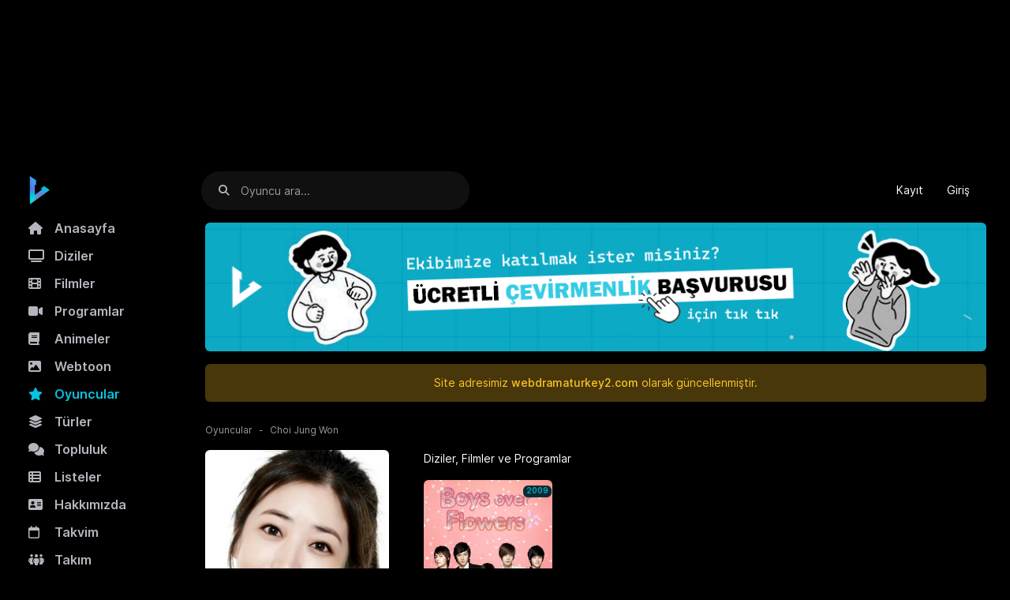

--- FILE ---
content_type: text/html; charset=UTF-8
request_url: https://webdramaturkey2.com/oyuncu/choi-jung-won-429
body_size: 14629
content:
<!DOCTYPE html>
<html lang="tr">
<head>
    <title>Choi Jung Won (Oyuncu) - Web Drama Turkey</title>
    <meta charset="UTF-8">
    <meta http-equiv="X-UA-Compatible" content="IE=edge">
    <meta name="description" content="Choi Jung Won adlı oyuncunun bilgilerine, rol aldığı dizi ve filmlere, katıldığı programlara Web Drama Turkey üzerinden ulaşabilirsiniz.">
    <meta name="viewport" content="width=device-width, initial-scale=1">
    <meta name="robots" content="index, follow"/>
    <meta name="theme-color" content="#000">
    <meta name="HandheldFriendly" content="True">
    <meta http-equiv="cleartype" content="on">
	<link rel="canonical" href="https://webdramaturkey2.com/oyuncu/choi-jung-won-429">
	<link rel="dns-prefetch" href="//fonts.googleapis.com" />
    <link rel="dns-prefetch" href="//ajax.googleapis.com" />
    <link rel="dns-prefetch" href="//www.googletagmanager.com" />
    <link rel="dns-prefetch" href="//fonts.googleapis.com" />
    <link rel="dns-prefetch" href="//fonts.gstatic.com" />
    <link rel="dns-prefetch" href="//code.jquery.com" />
    <link rel="dns-prefetch" href="//cdnjs.cloudflare.com" />
    <link rel="dns-prefetch" href="//www.google-analytics.com">
    <link rel="stylesheet" href="https://webdramaturkey2.com/app/theme/assets/css/app.css?v=2.3.15" type="text/css" crossorigin="anonymous" />
	<link rel="stylesheet" href="https://cdnjs.cloudflare.com/ajax/libs/font-awesome/6.2.1/css/all.min.css">
    <link rel="stylesheet" href="https://cdnjs.cloudflare.com/ajax/libs/flag-icon-css/3.5.0/css/flag-icon.min.css">
	<link rel="prefetch" href="https://webdramaturkey2.com/public/assets/webfonts/inter/Inter-Regular.woff2" as="font" crossorigin="anonymous" />
	<link rel="prefetch" href="https://webdramaturkey2.com/public/assets/webfonts/inter/Inter-Medium.woff2" as="font" crossorigin="anonymous" />
	<link rel="prefetch" href="https://webdramaturkey2.com/public/assets/webfonts/inter/Inter-SemiBold.woff2" as="font" crossorigin="anonymous" />
	<link rel="prefetch" href="https://webdramaturkey2.com/public/assets/webfonts/inter/Inter-Bold.woff2" as="font" crossorigin="anonymous" />
	<link rel="prefetch" href="https://webdramaturkey2.com/public/assets/webfonts/inter/Inter-Black.woff2" as="font" crossorigin="anonymous" />
	<script type="text/javascript">
        var _URL = "https://webdramaturkey2.com";
        var _ASSETS = "https://webdramaturkey2.com/public/assets";
                var _Auth = false;
                var __ = function(msgid) {
            return window.i18n[msgid] || msgid;
        };
        window.i18n = {
            'No comments yet': 'Yorum yok',
            'You must sign in': 'Oturum açmanız gerekiyor',
            'Follow': 'Takip et',
            'Following': 'Takip ediliyor',
            'Show more': 'Daha fazla',
            'Show less': 'Daha az',
            'no results': 'Sonuç bulunamadı',
            'Results': 'Sonuçlar',
            'Comment': 'Yorum',
            'Actors': 'Oyuncular',
        };
    </script>
    <style type="text/css">
    :root {
        --theme-color: #09c1e1;
        --button-color: #09c1e1;
        --background-color: #000000;
    }
		
	@font-face {
		font-family: 'Inter';
		src: url('https://webdramaturkey2.com/public/assets/webfonts/inter/Inter-Regular.woff2') format('woff2'),
			 url('https://webdramaturkey2.com/public/assets/webfonts/inter/Inter-Regular.woff') format('woff');
		font-weight: normal;
		font-style: normal;
		font-display: swap;
	}

	::-webkit-scrollbar {
		width: 10px;
	}

	::-webkit-scrollbar-thumb {
		background-color: #09c1e1;
		border-radius: 5px;
	}

	::-webkit-scrollbar-track {
		background-color: #000;
	}
    .flag-icon {
        width: 24px;
        height: 24px;
    }
    </style>
	<link rel="shortcut icon" href="https://webdramaturkey2.com/public/static/favicon.webp?v=2.3.15">
	<script src="https://ajax.googleapis.com/ajax/libs/jquery/3.7.1/jquery.min.js"></script>
<script async src="https://www.googletagmanager.com/gtag/js?id=G-29GMEYQ4MQ"></script>
	<script>
	  window.dataLayer = window.dataLayer || [];
	  function gtag(){dataLayer.push(arguments);}
	  gtag('js', new Date());

	  gtag('config', 'G-29GMEYQ4MQ');
	</script>

	<script type="text/javascript">
		(function(m,e,t,r,i,k,a){
			m[i]=m[i]||function(){(m[i].a=m[i].a||[]).push(arguments)};
			m[i].l=1*new Date();
			for (var j = 0; j < document.scripts.length; j++) {if (document.scripts[j].src === r) { return; }}
			k=e.createElement(t),a=e.getElementsByTagName(t)[0],k.async=1,k.src=r,a.parentNode.insertBefore(k,a)
		})(window, document,'script','https://mc.yandex.ru/metrika/tag.js?id=105713769', 'ym');

		ym(105713769, 'init', {ssr:true, webvisor:true, clickmap:true, ecommerce:"dataLayer", accurateTrackBounce:true, trackLinks:true});
	</script>
	<noscript><div><img src="https://mc.yandex.ru/watch/105713769" style="position:absolute; left:-9999px;" alt="" /></div></noscript>	
</head>
<body>	
    <a class="skip-link d-none" href="#maincontent">Geç</a>
	
	<script>
	(function(){
		const LS_KEY = "webdrama_client_id";
		let clientId = localStorage.getItem(LS_KEY);

		if (!clientId) {
			clientId = ([1e7]+-1e3+-4e3+-8e3+-1e11).replace(/[018]/g, c =>
				(c ^ crypto.getRandomValues(new Uint8Array(1))[0] & 15 >> c / 4).toString(16)
			);
			localStorage.setItem(LS_KEY, clientId);
		}

		document.cookie = "webdrama_client_id=" + clientId + "; path=/; max-age=31536000; SameSite=Lax";
	})();
	</script>
	
	<style>
	.list-movie .media,
	.list-actor .media,
	.list-trailer .media,
	.sonyuklemeler .media {
	  display: block;
	  position: relative;
	  overflow: hidden;
	  background-size: cover;
	  background-position: center center;
	  transition: transform 0.4s ease, filter 0.4s ease;
	  will-change: transform, filter;
	}

	.list-movie:hover .media,
	.list-actor:hover .media,
	.list-trailer:hover .media,
	.sonyuklemeler:hover .media {
	  transform: scale(1.02);
	  filter: brightness(1.15) contrast(1.05);
	}

	.list-movie .media::after,
	.list-actor .media::after,
	.list-trailer .media::after,
	.sonyuklemeler .media::after {
	  content: "";
	  display: block;
	  width: 100%;
	  height: 100%;
	  background: linear-gradient(
		120deg,
		rgba(255, 255, 255, 0) 0%,
		rgba(255, 255, 255, 0.35) 50%,
		rgba(255, 255, 255, 0) 100%
	  );
	  transform: translateX(-120%);
	  opacity: 0;
	  transition: transform 0.6s ease, opacity 0.6s ease;
	  pointer-events: none;
	}

	.list-movie:hover .media::after,
	.list-actor:hover .media::after,
	.list-trailer:hover .media::after,
	.sonyuklemeler:hover .media::after {
	  transform: translateX(120%);
	  opacity: 1;
	}

	.media:not([style*="background-image"])::before {
	  content: "";
	  position: absolute;
	  inset: 0;
	  background: linear-gradient(100deg, #1a1a1a 20%, #2a2a2a 40%, #1a1a1a 60%);
	  background-size: 200% 100%;
	  animation: placeholderShine 1.2s linear infinite;
	  border-radius: inherit;
	}

	@keyframes placeholderShine {
	  0% {
		background-position: -200% 0;
	  }
	  100% {
		background-position: 200% 0;
	  }
	}
		
	.media.w-sm-thumb.lazy {
	  transform: none !important;
	  filter: none !important;
	}

	.media.w-sm-thumb.lazy::before,
	.media.w-sm-thumb.lazy::after {
	  animation: none !important;
	  background: none !important;
	  transform: none !important;
	  pointer-events: none !important;
	}
		
	div[id*=epom-pushdown]{height: 0px !important;}

	.container {
	  z-index: 1;
	  position: relative;
	  margin-top: 200px;
	}
	.modal-open .container {
		z-index: auto;
	}
	@media (max-width: 900px) {
	  .container{
			margin-top: 180px;
		}  
	}

	@media (max-width: 620px) {
	   .container {
			margin-top: 150px;
		}
	}
	</style>
	
		<ins class="604c7625" data-key="a757edbd-641f-40fa-9c59-ff7e49c01b0a" data-cp-host="204abfb4d34245a09037af674edfb5ee|webdramaturkey.co" data-cp-domain="webdramaturkey.co"></ins>
	<ins class="604c7625" data-key="423a61dc-72c4-450a-87f7-a71785286885" data-cp-host="204abfb4d34245a09037af674edfb5ee|webdramaturkey.co" data-cp-domain="webdramaturkey.co"></ins>
	<div class="container" >
    <div class="app">
        <div class="app-header">
            <div class="navbar navbar-expand-lg">
                <div class="menu d-md-none d-block" data-toggle="modal" data-target="#aside">
					<i class="fa-solid fa-bars nav-icon"></i>
                </div>
                <div class="app-navbar">
                    <a href="https://webdramaturkey2.com" class="navbar-brand">
                        <img src="https://webdramaturkey2.com/public/static/logo.webp?v=2.3.15" alt="Web Drama Turkey">
                    </a>
                </div>
				<div class="search-btn d-md-none d-block">
					<i class="fa-solid fa-search nav-icon"></i>
				</div>
                <form class="header-search input-group d-md-block d-none" method="post" action="https://webdramaturkey2.com/arama" id="navbarToggler">
                    <input type="hidden" name="_ACTION" value="search">
                    <input type="hidden" name="_TOKEN" value="$2y$10$tGvhkpoRi4W/masQc7A13u6UpHO9/xhVMFsfvObi/lSVZYjhfXUWO">
                    <div class="typeahead__container app-search">
                        <div class="typeahead__field">
                            <div class="typeahead__query">
                                <label for="search-input" class="btn px-0 mb-0" aria-label="Arama">
									<i class="fa-solid fa-search nav-icon"></i>
                                </label>
																<input class="actor-search form-control" name="q" type="text" id="search-input" placeholder="Oyuncu ara..." autocomplete="off">
								                                <button type="button" class="btn close-btn d-md-none d-block px-0" aria-label="Kapat">
                                	<i class="fa-solid fa-xmark nav-icon"></i>
                                </button>
                            </div>
                        </div>
                    </div>
                </form>
                <ul class="navbar-nav navbar-user ml-auto align-items-center text-nowrap">
                                        <li class="nav-item">
                        <a class="nav-link" href="https://webdramaturkey2.com/kayit" aria-label="Kayıt">
                            Kayıt                        </a>
                    </li>
                    <li class="nav-item">
                        <a class="nav-link" href="https://webdramaturkey2.com/giris" aria-label="Giriş">
                            Giriş                        </a>
                    </li>
                                    </ul>
            </div>
        </div>
        <div class="app-wrapper">
            <div class="app-aside nav-aside" id="aside">
                <button class="modal-close d-md-none d-block" data-dismiss="modal">
                	<i class="fa-solid fa-xmark nav-icon"></i>
                </button>
                <ul class="nav mb-3 nav-user d-md-none d-block">
                                        <li class="nav-item">
                        <a class="nav-link" href="https://webdramaturkey2.com/kayit" aria-label="Kayıt">
                            Kayıt                        </a>
                    </li>
                    <li class="nav-item">
                        <a class="nav-link" href="https://webdramaturkey2.com/giris" aria-label="Giriş">
                            Giriş                        </a>
                    </li>
                                    </ul>
                <ul class="nav">
                    <li >
                        <a href="https://webdramaturkey2.com/">
                                                        <i class="fa-solid fa-home nav-icon"></i>
                                                        Anasayfa</a>
                    </li>
                                        <li >
                        <a href="https://webdramaturkey2.com/diziler">
                                                        <i class="fa-solid fa-tv nav-icon"></i>
                                                        Diziler</a>
                    </li>
                                                            <li >
                        <a href="https://webdramaturkey2.com/filmler">
                                                        <i class="fa-solid fa-film nav-icon"></i>
                                                        Filmler</a>
                    </li>
                    
                    <li >
                        <a href="https://webdramaturkey2.com/programlar">
                            							<i class="fa-solid fa-video-camera nav-icon"></i>
                                                        Programlar</a>
                    </li>
					
                    <li >
                        <a href="https://webdramaturkey2.com/animeler">
                            							<i class="fa-solid fa-book nav-icon"></i>
                                                        Animeler</a>
                    </li>
					
                    <li >
                        <a href="https://webdramaturkey2.com/webtoon">
                            							<i class="fa-solid fa-image nav-icon"></i>
                                                        Webtoon</a>
                    </li>
					
					
                                        <li class="active">
                        <a href="https://webdramaturkey2.com/oyuncular">
                                                        <i class="fa-solid fa-star nav-icon"></i>
                                                        Oyuncular                        </a>
                    </li>
                    
                                        <li >
                        <a href="https://webdramaturkey2.com/turler">
                                                        <i class="fa-solid fa-layer-group nav-icon"></i>
                                                        Türler</a>
                    </li>
                                                            <li >
                        <a href="https://webdramaturkey2.com/topluluk">
                                                        <i class="fa-solid fa-comments nav-icon"></i>
                                                        Topluluk</a>
                    </li>
                                                            <li >
                        <a href="https://webdramaturkey2.com/listeler">
                                                        <i class="fa-solid  fa-th-list nav-icon"></i>
                                                        Listeler</a>
                    </li>
                    					
                                            <li >
                        <a href="https://webdramaturkey2.com/sayfa/hakkimizda">
                            <i class="fa-solid fa-address-card nav-icon"></i>                            Hakkımızda</a>
                    </li>
                       
                                            <li >
                        <a href="https://webdramaturkey2.com/sayfa/takvim">
                            <i class="fa-regular fa-calendar nav-icon"></i>                            Takvim</a>
                    </li>
                       
                                            <li >
                        <a href="https://webdramaturkey2.com/sayfa/takim">
                            <i class="fa-solid fa-people-group nav-icon"></i>                            Takım</a>
                    </li>
                       
                                            <li >
                        <a href="https://webdramaturkey2.com/sayfa/iletisim">
                            <i class="fa-solid fa-message nav-icon"></i>                            İletişim</a>
                    </li>
                       
                                            
					
                </ul>
                                    <ul class="nav-trend d-none d-lg-block">
                    <li class="nav-header">Popüler</li>
                                        <li>
                        <a href="https://webdramaturkey2.com/dizi/hidden-love-izle" class="nav-content">
                            <div>Hidden Love</div>
                            <div class="view">
                                <i class="fa fa-eye mr-2"></i>
                                <div>4.6M izlenme</div>
                            </div>
                        </a>
                    </li>
                                        <li>
                        <a href="https://webdramaturkey2.com/dizi/ang-mutya-ng-section-e-izle" class="nav-content">
                            <div>Ang Mutya ng Section E</div>
                            <div class="view">
                                <i class="fa fa-eye mr-2"></i>
                                <div>4.3M izlenme</div>
                            </div>
                        </a>
                    </li>
                                        <li>
                        <a href="https://webdramaturkey2.com/dizi/revenged-love-bl" class="nav-content">
                            <div>Revenged Love </div>
                            <div class="view">
                                <i class="fa fa-eye mr-2"></i>
                                <div>4.1M izlenme</div>
                            </div>
                        </a>
                    </li>
                                        <li>
                        <a href="https://webdramaturkey2.com/dizi/lovely-runner" class="nav-content">
                            <div>Lovely Runner</div>
                            <div class="view">
                                <i class="fa fa-eye mr-2"></i>
                                <div>3.2M izlenme</div>
                            </div>
                        </a>
                    </li>
                                        <li>
                        <a href="https://webdramaturkey2.com/dizi/only-for-love-izle" class="nav-content">
                            <div>Only for Love</div>
                            <div class="view">
                                <i class="fa fa-eye mr-2"></i>
                                <div>3.1M izlenme</div>
                            </div>
                        </a>
                    </li>
                                        <li>
                        <a href="https://webdramaturkey2.com/dizi/marry-my-husband" class="nav-content">
                            <div>Marry My Husband</div>
                            <div class="view">
                                <i class="fa fa-eye mr-2"></i>
                                <div>3.1M izlenme</div>
                            </div>
                        </a>
                    </li>
                                        <li>
                        <a href="https://webdramaturkey2.com/dizi/family-by-choice-turkce" class="nav-content">
                            <div>Family by Choice</div>
                            <div class="view">
                                <i class="fa fa-eye mr-2"></i>
                                <div>3.1M izlenme</div>
                            </div>
                        </a>
                    </li>
                                        <li>
                        <a href="https://webdramaturkey2.com/dizi/the-judge-from-hell-izle" class="nav-content">
                            <div>The Judge from Hell</div>
                            <div class="view">
                                <i class="fa fa-eye mr-2"></i>
                                <div>3M izlenme</div>
                            </div>
                        </a>
                    </li>
                                        <li>
                        <a href="https://webdramaturkey2.com/dizi/kalbimin-havai-fisekleri-izle" class="nav-content">
                            <div>Fireworks of My Heart</div>
                            <div class="view">
                                <i class="fa fa-eye mr-2"></i>
                                <div>3M izlenme</div>
                            </div>
                        </a>
                    </li>
                                        <li>
                        <a href="https://webdramaturkey2.com/dizi/undercover-high-school-izle" class="nav-content">
                            <div>Undercover High School</div>
                            <div class="view">
                                <i class="fa fa-eye mr-2"></i>
                                <div>2.7M izlenme</div>
                            </div>
                        </a>
                    </li>
                                    </ul>
                    					
                <ul class="nav-trend d-none d-lg-block">
                    <li class="nav-header">İstatistikler</li>
					<li>
										<a style="font-size:11px;color:#b5b5be;padding: 0px 1rem;">Toplam film: 452</a><br>
										<a style="font-size:11px;color:#b5b5be;padding: 0px 1rem;">Toplam dizi: 2.1B</a><br>
										<a style="font-size:11px;color:#b5b5be;padding: 0px 1rem;">Toplam bölüm: 32.8B</a><br>
										<a style="font-size:11px;color:#b5b5be;padding: 0px 1rem;">Toplam yorum: 1.5M</a><br>
										<a style="font-size:11px;color:#b5b5be;padding: 0px 1rem;">Toplam üye: 104.1B</a><br>
										<a style="font-size:11px;color:#b5b5be;padding: 0px 1rem;">Toplam beğeni: 1.6M</a><br>
										<a style="font-size:11px;color:#b5b5be;padding: 0px 1rem;">Toplam izlenme: 277.5M</a><br>
									</ul>
				
                <ul class="nav-trend d-none d-lg-block">
                    <li class="nav-header">Sosyal Medya</li>
				
					<li>
						<a href="https://discord.gg/dasQS97WYc" target="_blank"><i class="fab fa-discord nav-icon"></i>Discord</a>
					</li>
					
					<li>
						<a href="https://www.instagram.com/webdramaturkey" target="_blank"><i class="fab fa-instagram nav-icon"></i>Instagram</a>
					</li>
					
					<li>
						<a href="https://www.twitter.com/webdramaturkey" target="_blank"><i class="fab fa-twitter nav-icon"></i>Twitter</a>
					</li>
				
				</ul>
				

            </div>
			
			<div class="app-container flex-fill">
	<div class="container" style="margin-top: 10px;">

	<div class="ads-embed" style="margin: auto; margin-bottom:10px;">					
		<a href="https://webdramaturkey2.com/sayfa/basvuru" rel="nofollow noopener">
			<img src="https://webdramaturkey2.com/veri/ceviri.png" alt="Ekip Başvuru" border="0">
		</a>
	</div>			
    
    <div class="alert bg-warning-lt text-13 text-center mt-3">Site adresimiz <a href="https://webdramaturkey2.com/" title="webdramaturkey2.com" target="_blank">webdramaturkey2.com</a> olarak güncellenmiştir.</div>
    <div class="flex-fill">
    <nav aria-label="breadcrumb">
        <ol class="breadcrumb">
            <li class="breadcrumb-item"><a href="https://webdramaturkey2.com/oyuncular">Oyuncular</a></li>
            <li class="breadcrumb-item active" aria-current="page">Choi Jung Won</li>
        </ol>
    </nav>
        <div class="app-section">
        <div class="actor-profile">
            <div class="row">
                <div class="col-md-3">
				                    <div class="media" data-src="https://i.mydramalist.com/Zvbz1c.jpg"></div>
                    <div class="profile-attr-small">
                        <div class="attr text-right">♥ 121</div>
                    </div>
                       <h1>Choi Jung Won</h1>

                        <b class="inline">Orijinal adı:</b> 최정원<br><b class="inline">Diğer adları:</b> Choe Jeong Won<br><b class="inline">Uyruk:</b> Güney Kore<br><b class="inline">Cinsiyet:</b> Kadın<br><b class="inline">Doğum tarihi:</b> Nisan 24, 1981<br><b class="inline">Yaş:</b> 44<br>
                    <div class="profile-attr-small">
                        <div class="attr">Bağlantılar:</div>
                        <div class="text">
                           <b><a href='https://mydramalist.com/people/520-choi-jung-won' rel='nofollow' target='_blank'>MyDramaList</a></b><br>                        </div>
                    </div>

					                </div>
                <div class="col-md-9">
                    <div class="pl-lg-4">

                         
                            <div style="color:#fff;">Diziler, Filmler ve Programlar</div>
														<div class="row row-cols-md-4 row-cols-2 my-3">
																	<div class="col">
										<div class="list-movie">
											<a href="https://webdramaturkey2.com/dizi/boys-over-flowers-izle" class="list-media">
												<div class="media media-cover" data-src="https://webdramaturkey2.com/public/upload/cover/boys-over-flowers.webp">
													<div style="position: absolute; top: 1px; right: 1px; z-index: 1;">
														<span class="badge bg-info-lt ml-2">2009</span>
													</div>
												</div>
											</a>
											<div class="list-caption">
												<a href="https://webdramaturkey2.com/dizi/boys-over-flowers-izle" class="list-title">Boys over Flowers</a>											</div>
										</div>
									</div>
															</div>
                        
                    </div>

					<style>
#gifResults {
  max-height: 220px;
  overflow-y: auto;
}	
	
#gifResults {
  display: grid;
  grid-template-columns: repeat(auto-fill, minmax(80px, 1fr));
  gap: 10px;
  padding: 10px;
}

#gifResults img {
  width: 100%;
  border-radius: 8px;
  transition: transform 0.2s ease;
}

#gifResults img:hover {
  transform: scale(1.05);
  box-shadow: 0 0 5px rgba(255, 255, 255, 0.3);
}

	
.pinned-icon i {
    color: #9b59b6;
    margin-right: 5px;
}

.emoji-button {
  display: inline-block;
  margin-right: 5px;
  cursor: pointer;
  float: right;
  margin-top: -53px;
}

.emoji-button span {
  font-size: 24px;
  padding: 5px;
}

.gorsel-button {
  display: inline-block;
  margin-right: 65px;
  cursor: pointer;
  float: right;
  margin-top: -53px;
}

.gorsel-button span {
  font-size: 24px;
  padding: 5px;
}

.mention-button {
  display: inline-block;
  margin-right: 36px;
  cursor: pointer;
  float: right;
  margin-top: -53px;
}

.mention-button span {
  font-size: 24px;
  padding: 5px;
}


.emoji-popup {
  display: none; 
  position: absolute;
  right: 0;
  z-index: 999;
  width: 500px;
  max-height: 500px;
  overflow: hidden;
  border-radius: 14px;
  background: rgba(20, 20, 20, 0.96);
  backdrop-filter: blur(8px);
  box-shadow: 0 4px 12px rgba(0,0,0,0.3);
  font-family: sans-serif;
}
	
@media only screen and (max-width: 480px) {
  .emoji-popup {
    width: 95vw;
    max-height: 80vh;
    right: auto;
    left: 50%;
    transform: translateX(-50%);
  }
}

.emoji-tabs {
  display: flex;
  border-bottom: 1px solid #333;
}

.tab {
  flex: 1;
  text-align: center;
  padding: 10px 0;
  cursor: pointer;
  color: #bbb;
  font-size: 14px;
  transition: 0.2s;
}

.tab.active {
  color: #fff;
  border-bottom: 2px solid #fff;
  font-weight: bold;
}

.emoji-content {
  max-height: 250px;
  overflow-y: auto;
  padding: 10px;
}

.emoji-content::-webkit-scrollbar {
  width: 4px;
}
.emoji-content::-webkit-scrollbar-thumb {
  background-color: #666;
  border-radius: 10px;
}

#emojiPanel {
  display: grid;
  grid-template-columns: repeat(auto-fill, minmax(36px, 1fr));
  gap: 6px;
  justify-items: center;
}

.emoji {
  font-size: 22px;
  padding: 6px;
  border-radius: 10px;
  cursor: pointer;
  transition: transform 0.2s ease;
}

.emoji:hover {
  background-color: rgba(255, 255, 255, 0.1);
  transform: scale(1.2);
}


@keyframes fadeInUp {
  from {
    opacity: 0;
    transform: translateY(10px);
  }
  to {
    opacity: 1;
    transform: translateY(0);
  }
}


.yorum-gorsel img {
	max-width: 100%;
	height: auto;
}

@media only screen and (max-width: 480px) {
	.yorum-gorsel img {
		max-width: 100%;
		height: auto;
	}
}
	

.rotate {
      display: inline-block;
      animation: spin 2s infinite linear;
}

@keyframes spin {
   from {
        transform: rotate(0deg);
   }
   to {
        transform: rotate(360deg);
   }
}

.admin-badge {
	background-color: #f44336;
	color: #fff;
}

.staff-badge {
	background-color: #f44336;
	color: #fff;
}

.wdt-badge {
	background-color: #f78b21;
	color: #fff;
}

.dev-badge {
	background-color: #f44336;
	color: #fff;
}

.owner-badge {
	background-color: #f44336;
	color: #fff;
}

.system-badge {
	background-color: #888;
	color: #fff;
}
</style>

<div class="comments app-section pt-0" data-content="429" data-type="actor" data-server-offset="180">
    <div class="app-heading">
        <div class="text">Yorumlar</div>
    </div>
	    <div class="py-3">Yorum alanı sadece üyeler içindir. <a href="https://webdramaturkey2.com/giris" class="text-white font-weight-bold">Giriş</a>, <a href="https://webdramaturkey2.com/kayit" class="text-white font-weight-bold">Kayıt</a></div>
        <div class="d-flex align-items-center">
		        <div class="comment-total"></div>
        <div class="sort dropdown">
            <button type="button" class="btn btn-sm dropdown-toggle" data-toggle="dropdown">
                Sıralama                <span class="current">Yeniler</span>
            </button>
            <ul class="dropdown-menu">
                <a href="#" class="dropdown-item" data-sort="1">Yeniler</a>
                <a href="#" class="dropdown-item" data-sort="3">Popüler</a>
                <a href="#" class="dropdown-item" data-sort="2">Eskiler</a>
            </ul>
        </div>
    </div>
    <div class="loader"></div>
    <ul class="list-comments"></ul>
    <div class="pagination-container"></div>
</div>
<script id="commentTemplate" type="text/template">
    <li class="list-comment {% if (spoiler == '1') { %} spoiler {% } %}" data-id="{%= id %}" data-perm="{%= author.perm %}">
    {% if (spoiler == '1') { %}
        <div class="spoiler-btn" data-id="{%= id %}">Bu yorum spoiler içeriyor, okumak için tıklayın.</div>
    {% } %}
    <div class="list-comment-content">
        <div class="list-avatar">
            {% if (author.avatar) { %}
            <a href="https://webdramaturkey2.com/profil/{%= author.username %}" target="_blank"><img class="avatar avatar-sm" src="https://webdramaturkey2.com/public/upload/user/{%= author.avatar %}" alt="Avatar" onerror="this.onerror=null; this.src='https://webdramaturkey2.com/public/static/default.jpg';"></a>
            {% } else { %}
			{% 
				var _name = (author && (author.name || author.username || 'Anonim'));
				var _initial = (typeof _name === 'string' && _name.length ? _name.charAt(0).toUpperCase() : 'A');
				var _uname = (author && author.username) ? author.username : '';
			%}
			<a href="https://webdramaturkey2.com/profil/{%= author.username %}" target="_blank"><div class="avatar avatar-sm">{%= _initial %}</div></a>
            {% } %}
			
			{% if (author.perm != '0') { %}
				{% if (author.username == 'libertia') { %}
					<span class="badge dev-badge" style="margin-top:6px; margin-left:-5px;">Geliştirici</span> 
				{% } else if (author.username == 'littlegooreum') { %}
					<span class="badge owner-badge" style="margin-top:6px; margin-left:-2px;">Kurucu</span> 
				{% } else if (author.username == 'bogumie') { %}
					<span class="badge admin-badge" style="margin-top:6px; margin-left:-6px;">Tasarımcı</span> 
				{% } else if (author.username == 'webdramaturkey') { %}
					<span class="badge admin-badge" style="margin-top:6px; margin-left:7px;">Sistem</span> 
				{% } else if (author.perm == 'Yönetici' || author.perm == 'Yetkili') { %}
					<span class="badge admin-badge" style="margin-top:6px; margin-left:-3px;">{%= author.perm %}</span> 
				{% } else { %}
					<span class="badge wdt-badge" style="margin-top:6px; margin-left:-4px;">{%= author.perm %}</span> 
				{% } %}
			{% } %}
			{% if (author.banned == '1') { %}
				<span class="badge system-badge">Yasaklı</span> 
			{% } %}
        </div>
        <div class="list-body">
        {% if (featured == '1') { %} <span class="pinned-icon"><i class="fas fa-thumbtack"></i></span> {% } %}
            {% if (author.url) { %}
            <a href="https://webdramaturkey2.com/profil/{%= author.username %}" target="_blank" {% if (author.banned == '1') { %} style="text-decoration: line-through;" {% } %} 
			class="list-name">{%= author.name %}</a>
				{% if (author.premium == '1') { %}
					<svg style="color: rgb(9, 193, 225); margin-right:0px;" width="20" height="20" viewBox="0 0 20 20" fill="none" xmlns="http://www.w3.org/2000/svg"><path fill-rule="evenodd" clip-rule="evenodd" d="M6.26701 3.45496C6.91008 3.40364 7.52057 3.15077 8.01158 2.73234C9.15738 1.75589 10.8426 1.75589 11.9884 2.73234C12.4794 3.15077 13.0899 3.40364 13.733 3.45496C15.2336 3.57471 16.4253 4.76636 16.545 6.26701C16.5964 6.91008 16.8492 7.52057 17.2677 8.01158C18.2441 9.15738 18.2441 10.8426 17.2677 11.9884C16.8492 12.4794 16.5964 13.0899 16.545 13.733C16.4253 15.2336 15.2336 16.4253 13.733 16.545C13.0899 16.5964 12.4794 16.8492 11.9884 17.2677C10.8426 18.2441 9.15738 18.2441 8.01158 17.2677C7.52057 16.8492 6.91008 16.5964 6.26701 16.545C4.76636 16.4253 3.57471 15.2336 3.45496 13.733C3.40364 13.0899 3.15077 12.4794 2.73234 11.9884C1.75589 10.8426 1.75589 9.15738 2.73234 8.01158C3.15077 7.52057 3.40364 6.91008 3.45496 6.26701C3.57471 4.76636 4.76636 3.57471 6.26701 3.45496ZM13.7071 8.70711C14.0976 8.31658 14.0976 7.68342 13.7071 7.29289C13.3166 6.90237 12.6834 6.90237 12.2929 7.29289L9 10.5858L7.70711 9.29289C7.31658 8.90237 6.68342 8.90237 6.29289 9.29289C5.90237 9.68342 5.90237 10.3166 6.29289 10.7071L8.29289 12.7071C8.68342 13.0976 9.31658 13.0976 9.70711 12.7071L13.7071 8.70711Z" fill="#09c1e1"></path></svg>
				{% } %}
				
				{% if (author.achievements && author.achievements.length > 0) { %}
				  {% for (var i = 0; i < Math.min(author.achievements.length, 3); i++) { %}
					<img src="/veri/rozet/{%= author.achievements[i] %}.png" style="height:20px; width:20px;" alt="{%= author.achievements[i] %}">
				  {% } %}
				{% } %}
            {% } else { %}
            <span class="list-name">{%= author.name %}</span>
            {% } %}
            <a href="#!comment={%= id %}" class="list-date ml-1">
                <time class="timeago" data-time="{%= created %}" title="{%= created %}">{%= created %}</time>
            </a>
            {% if (status != '1') { %} <span class="text-warning text-12">Onay bekliyor</span> {% } %}
            <div class="text">{%= comment %}</div>
            <form method="POST" class="edit-form comment-form">
                <input type="hidden" name="id" value="{%= id %}">
                <input type="hidden" name="action" value="update">
                <textarea name="comment" class="form-control mb-2" rows="1" wrap="hard" maxlength="5000" data-content="{%= yorum %}" placeholder="Yorum"></textarea>
                <div class="comment-btn">
                    <button type="submit" class="btn btn-theme" data-loading-text="..">Düzenle</button>
                    <button type="button" class="btn cancel">İptal</button>
                </div>
                <div class="response"></div>
            </form>
            <div class="list-comment-footer">
                <div class="votes">
                    <a href="#" title="Beğen" class="like {%= (voted === 'up' ? 'voted' : '') %}">
						<i class="fa-solid fa-heart icon" style="width: 10px;height: 12px;margin-right: 8px;"></i>
                    <span class="likes" data-votes="{%= likes %}">
                        {%= likes || '' %}
                    </span>
                    </a>
                    <a href="#" title="Beğenme" class="dislike {%= (voted === 'down' ? 'voted' : '') %}"> 
						<i class="fa-solid fa-heart-crack icon" style="width: 10px;height: 12px;margin-right: 8px;"></i>
                        <span class="dislikes" data-votes="{%= dislikes %}">
                            {%= dislikes || '' %}
                        </span>
                    </a>
                </div>

								
                <a href="#" class="reply" data-mention="{%= mention %}"  
				{% if (author.username != "") { %} data-author="{%= author.username %}"  {% } %}
				data-parent="{%= parent_id || id %}" data-root="{%= parent_id || id %}"><i class="fa-solid fa-message"></i> Yanıt</a>

				{% if (author.username == "") { %}
				  {% 
					  var createdTime = new Date(created.replace(' ', 'T')).getTime();
					  var nowTime = Date.now();
					  var elapsed = nowTime - createdTime;
					if (elapsed <= 300000) {
				  %}
					<a href="#" class="quick-edit"><i class="fa-regular fa-pen-to-square"></i> Düzenle</a>
				  {% } %}
				{% } %}

								
								
				{% if (author.username != "") { %}
				<a href="#" class="comment-report" data-toggle="modal" data-target="#m" data-remote="https://webdramaturkey2.com/modal/comment_report?id={%= id %}"><i class="fa-solid fa-bug"></i> Bildir</a>
				{% } %}
				
				
            </div>
            <div class="replybox"></div>
        </div>
    </div>
    <ul class="list-comments children" data-parent="{%= id %}"></ul>
</li>
</script>

<script id="paginationTemplate" type="text/template">
    <ul class="pagination pagination-sm">
        <li class="page-item {% if (current_page === 1) { %}disabled{% } %}">
            <a href="#!page={%= prev_page %}" data-page="{%= prev_page %}" title="Önceki" class="page-link">&laquo;</a>
        </li>

        {% 
            var start = Math.max(1, current_page - 2);
            var end = Math.min(last_page, current_page + 2);
            if (end - start < 4) {
                if (start === 1) {
                    end = Math.min(last_page, start + 4);
                } else if (end === last_page) {
                    start = Math.max(1, end - 4);
                }
            }

            for (var i = start; i <= end; i++) {
        %}
            <li class="page-item {% if (current_page === i) { %}active{% } %}">
                <a href="#!page={%= i %}" data-page="{%= i %}" class="page-link">{%= i %}</a>
            </li>
        {% } %}

        <li class="page-item {% if (current_page === last_page) { %}disabled{% } %}">
            <a href="#!page={%= next_page %}" data-page="{%= next_page %}" title="Sonraki" class="page-link">&raquo;</a>
        </li>
    </ul>
</script>


<script id="alertTemplate" type="text/template">
    <div class="alert bg-warning-lt text-12 my-2"> 
        {% if (typeof message === 'object') { %}
          
                {% for (var i in message) { %}
                    <div>{%= message[i] %}</div>
                {% } %}
          
        {% } else { %}
            {%= message %}
        {% } %}
    </div>
</script> 
<script>
function parseCommentTime(input) {
  if (!input) return null;

  if (/^\d{10,13}$/.test(input)) {
    const ms = input.length === 13 ? Number(input) : Number(input) * 1000;
    return new Date(ms);
  }

  if (/[+-]\d{2}:\d{2}$|Z$/i.test(input)) {
    return new Date(input.replace(' ', 'T'));
  }

  const localParsed = new Date(input.replace(' ', 'T'));
  const userOffsetMin = -new Date().getTimezoneOffset();
  const serverOffsetMin = parseInt(
    document.querySelector('.comments')?.dataset.serverOffset || '180',
    10
  );

  const correctedMs = localParsed.getTime() + (userOffsetMin - serverOffsetMin) * 60000;
  return new Date(correctedMs);
}

function timeago(input) {
  const date = parseCommentTime(input);
  if (!date) return 'az önce';

  const seconds = Math.floor((Date.now() - date.getTime()) / 1000);

  const intervals = {
    'yıl':   31536000,
    'ay':    2592000,
    'hafta': 604800,
    'gün':   86400,
    'saat':  3600,
    'dakika':60,
    'saniye':1
  };

  for (let [unit, value] of Object.entries(intervals)) {
    const count = Math.floor(seconds / value);
    if (count >= 1) return `${count} ${unit} önce`;
  }
  return 'az önce';
}

function applyTimeago() {
  document.querySelectorAll('.timeago').forEach(function(el) {
    const original = el.getAttribute('data-time');
    if (!original) return;
    el.innerText = timeago(original);

    const d = parseCommentTime(original);
    if (d) {
      try {
        el.setAttribute(
          'title',
          new Intl.DateTimeFormat(navigator.language, { dateStyle: 'medium', timeStyle: 'short' }).format(d)
        );
      } catch (_) { /* no-op */ }
    }
  });
}
</script>
<script>
function toggleImage(element) {
  var image = element.nextElementSibling;
  if (image.style.display === 'none') {
    image.style.display = 'block';
    element.innerHTML = '<i class="fa-solid fa-image"></i> Görseli gizlemek için tıklayın.';
  } else {
    image.style.display = 'none';
    element.innerHTML = '<i class="fa-solid fa-image"></i> Görseli görüntülemek için tıklayın.';
  }
}

function toggleVideo(el) {
    const container = el.closest(".yorum-video");
    const wrapper = container.querySelector(".video-wrapper");
    const url = container.dataset.src;

    if (!wrapper.dataset.loaded) {
        wrapper.innerHTML = `
            <video controls style="width:100%;max-width:100%;">
                <source src="${url}" type="video/mp4">
            </video>
        `;
        wrapper.dataset.loaded = "1";
    }

    const video = wrapper.querySelector("video");

    if (wrapper.style.display === "none" || wrapper.style.display === "") {
        wrapper.style.display = "block";
        el.innerHTML = '<i class="fa-solid fa-video-slash"></i> Videoyu gizlemek için tıklayın.';
        video.play();
    } else {
        wrapper.style.display = "none";
        el.innerHTML = '<i class="fa-solid fa-video"></i> Videoyu görüntülemek için tıklayın.';
        video.pause();
    }
}

function toggleStream(element) {
    var stream = element.nextElementSibling;
    if (stream.style.display === 'none') {
        stream.style.display = 'block';
        element.innerHTML = '<i class="fa-solid fa-video-slash"></i> Videoyu gizlemek için tıklayın.';

    } else {
        stream.style.display = 'none';
        element.innerHTML = '<i class="fa-solid fa-video"></i> Videoyu görüntülemek için tıklayın.';
    }
}

	
function toggleSound(element) {
    var audio = element.nextElementSibling;

    if (audio.style.display === 'none' || audio.style.display === '') {
        audio.style.display = 'block';
		audio.play();
        element.innerHTML = '<i class="fa-solid fa-volume-down"></i> Sesli mesajı durdurmak için tıklayın.';
    } else {
        audio.style.display = 'none';
		audio.pause();
        element.innerHTML = '<i class="fa-solid fa-volume-up"></i> Sesli mesajı dinlemek için tıklayın.';
    }
}


const emojiButton = document.querySelector('.emoji-button');
const emojiPopup = document.querySelector('.emoji-popup');

emojiButton.addEventListener('click', function() {
  emojiPopup.style.display = (emojiPopup.style.display === 'block') ? 'none' : 'block';
});


const textarea = document.querySelector('#comment');
const emojiButtons = document.querySelectorAll('.emoji');

for (let i = 0; i < emojiButtons.length; i++) {
  emojiButtons[i].addEventListener('click', function() {
    const emoji = this.getAttribute('data-emoji');
    textarea.value += emoji;
  });
}
	
document.querySelectorAll(".tab").forEach(tab => {
    tab.addEventListener("click", function () {
        document.querySelectorAll(".tab").forEach(t => t.classList.remove("active"));
        tab.classList.add("active");

        document.querySelectorAll(".emoji-content").forEach(c => c.style.display = "none");

        const panelId = tab.dataset.tab + "Panel";
        const panel = document.getElementById(panelId);

        if (panel) {
            panel.style.display = (panelId === "gifPanel") ? "block" : "grid";
        }
    });
});
	
const selectVideoBtn = document.getElementById("selectVideoBtn");
const videoInput = document.getElementById("videoUpload");
const videoStatus = document.getElementById("videoStatus");

const vidProgressWrap = document.getElementById("vidUploadProgress");
const vidProgressBar = document.getElementById("vidProgressBar");
const vidProgressText = document.getElementById("vidProgressText");

selectVideoBtn.addEventListener("click", () => videoInput.click());

videoInput.addEventListener("change", function () {
    const file = this.files[0];
    if (!file) return;

    if (!["video/mp4"].includes(file.type)) {
        videoStatus.innerHTML = "Sadece MP4 video yükleyebilirsin.";
        return;
    }

    videoStatus.innerHTML = "Video yükleniyor...";
    vidProgressWrap.style.display = "block";
    vidProgressBar.style.width = "0%";
    vidProgressText.innerHTML = "0%";

    const formData = new FormData();
    formData.append("file", file);

    const xhr = new XMLHttpRequest();
    xhr.open("POST", "https://k46.net/up", true);

    xhr.upload.onprogress = function (e) {
        if (e.lengthComputable) {
            const percent = Math.round((e.loaded / e.total) * 100);
            vidProgressBar.style.width = percent + "%";
            vidProgressText.innerHTML = percent + "%";
        }
    };

    xhr.onload = function () {
        try {
            const res = JSON.parse(xhr.responseText);

            if (res.status === "ok") {
                textarea.value += "\n" + res.url + "\n";
                videoStatus.innerHTML = "Video başarıyla yüklendi!";
            } else {
                videoStatus.innerHTML = res.msg || "Video yüklemesi başarısız.";
            }
        } catch {
            videoStatus.innerHTML = "Sunucu hatası!";
        }

        setTimeout(() => {
            vidProgressWrap.style.display = "none";
        }, 1000);
    };

    xhr.onerror = function () {
        videoStatus.innerHTML = "Bağlantı hatası!";
        vidProgressWrap.style.display = "none";
    };

    xhr.send(formData);
});

const selectImageBtn = document.getElementById("selectImageBtn");
const imageInput = document.getElementById("imageUpload");
const imageStatus = document.getElementById("imageStatus");

const imgProgressWrap = document.getElementById("imgUploadProgress");
const imgProgressBar = document.getElementById("imgProgressBar");
const imgProgressText = document.getElementById("imgProgressText");

selectImageBtn.addEventListener("click", () => imageInput.click());

imageInput.addEventListener("change", function () {
    const file = this.files[0];
    if (!file) return;

    if (!["image/jpeg", "image/png", "image/gif", "image/webp"].includes(file.type)) {
        imageStatus.innerHTML = "Sadece JPG, PNG, GIF, WEBP yükleyebilirsin.";
        return;
    }

    imageStatus.innerHTML = "Yükleniyor...";
    imgProgressWrap.style.display = "block";
    imgProgressBar.style.width = "0%";
    imgProgressText.innerHTML = "0%";

    const formData = new FormData();
    formData.append("file", file);

    const xhr = new XMLHttpRequest();
    xhr.open("POST", "https://k46.net/img", true);

    xhr.upload.onprogress = function (e) {
        if (e.lengthComputable) {
            const percent = Math.round((e.loaded / e.total) * 100);
            imgProgressBar.style.width = percent + "%";
            imgProgressText.innerHTML = percent + "%";
        }
    };

    xhr.onload = function () {
        try {
            const res = JSON.parse(xhr.responseText);

            if (res.status === "ok") {
                textarea.value += "\n" + res.url + "\n";
                imageStatus.innerHTML = "Görsel başarıyla yüklendi!";
            } else {
                imageStatus.innerHTML = res.msg || "Yükleme hatası.";
            }
        } catch {
            imageStatus.innerHTML = "Sunucu hatası!";
        }

        setTimeout(() => {
            imgProgressWrap.style.display = "none";
        }, 1000);
    };

    xhr.onerror = function () {
        imageStatus.innerHTML = "Bağlantı hatası!";
        imgProgressWrap.style.display = "none";
    };

    xhr.send(formData);
});


const gifInput = document.getElementById("gifSearch");
const gifResults = document.getElementById("gifResults");
const giphyKeys = [
  "WOMTIoBte6nuKBbta80nHllS5O41YUHF",
  "I0RqPCgifsXaSPUpQ9GNtBqwMqer3WKy",
  "sjxD0GFGB5LnfUzEpDcHcgeUxZXxKbe9",
  "r52CDFOYmutLMkq2j3tqV65FnJaRRMpR",
  "xr0Q6JNuIrd9en584SsUx28YSoCBmkdT",
  "6NxKwvv9leNKLTs2UYEqwTZw2S1yKUZJ",
  "ytFrizqbIIGOlAL0oJLKxohwydf0GKX3",
  "h0yy6SMaePo0wdyxvYFIajuJ5NKGqtLW",
  "7JdiZ8nBcgFGuJgISOEqUF3pV7dasGaD",
  "u76PwhngAIEFyuKDfGk8kjnAj7DWEn5n"
];
const apiKey = giphyKeys[Math.floor(Math.random() * giphyKeys.length)];

gifInput.addEventListener("input", function () {
  const query = gifInput.value.trim();
  if (query.length < 2) return;

  fetch(`https://api.giphy.com/v1/gifs/search?api_key=${apiKey}&q=${encodeURIComponent(query)}&limit=12&rating=g`)
    .then(res => res.json())
    .then(data => {
      gifResults.innerHTML = "";
      data.data.forEach(gif => {
        const thumb = gif.images.fixed_height_small.url;
        const original = gif.images.original.url;

        const img = document.createElement("img");
        img.src = thumb;
        img.style.cursor = "pointer";
        img.title = "Yorumuna GIF eklemek için tıkla";
        img.onclick = () => {
          textarea.value += " " + original;
        };

        gifResults.appendChild(img);
      });
    });
});
</script>				
                </div>
            </div>
        </div>
    </div>
</div>
</div>
</div>
</div>

<style>
.gsl, .gsl a {
	pointer-events: none; 
	user-select: none; 
	text-align:right; 
	font-size:10px; 
	color: transparent!important;
}
</style>

<div class="app-footer">
    <div class="row">      
        <div class="col-md-8">
            <div class="footer-nav">
                <div class="nav-head">
                    Öne Çıkanlar                </div>
                <div class="nav-col-3">
                                        <a href="https://webdramaturkey2.com/dizi/taxi-driver-izle" title="Taxi Driver">
                        Taxi Driver</a>
                                        <a href="https://webdramaturkey2.com/dizi/someday-of-me" title="Someday of Me">
                        Someday of Me</a>
                                        <a href="https://webdramaturkey2.com/dizi/the-remarried-empress" title="The Remarried Empress">
                        The Remarried Empress</a>
                                        <a href="https://webdramaturkey2.com/dizi/i-dol-i" title="Idol I">
                        Idol I</a>
                                        <a href="https://webdramaturkey2.com/dizi/will-you-be-my-manager" title="Will You Be My Manager?">
                        Will You Be My Manager?</a>
                                        <a href="https://webdramaturkey2.com/film/pink-summer" title="Pink Summer">
                        Pink Summer</a>
                                        <a href="https://webdramaturkey2.com/dizi/to-my-beloved-thief" title="To My Beloved Thief">
                        To My Beloved Thief</a>
                                        <a href="https://webdramaturkey2.com/dizi/baby-walkure-everyday" title="Baby Walkure Everyday!">
                        Baby Walkure Everyday!</a>
                                        <a href="https://webdramaturkey2.com/dizi/positively-yours" title="Positively Yours">
                        Positively Yours</a>
                                    </div>
            </div>
        </div>
		<style>
		.nav-social i {
			color: #d4d4d4 !important;
		}
		</style>

        <div class="col-md-4">
			<div class="nav-social">
				<a href="https://discord.gg/dasQS97WYc" target="_blank" rel="noopener" title="Discord">
					<i class="fa-brands fa-discord"></i>
				</a>

				<a href="https://x.com/webdramaturkey" target="_blank" rel="noopener" title="Twitter">
					<i class="fa-brands fa-twitter"></i>
				</a>

				<a href="https://instagram.com/webdramaturkey" target="_blank" rel="noopener" title="Instagram">
					<i class="fa-brands fa-instagram"></i>
				</a>
			</div>
        </div>
        <div class="col-md-12">
            <div class="footer-text my-3">
                <p>webdramaturkey’de yer alan tüm içerikler video paylaşım siteleri aracılığıyla paylaşılmaktadır. webdramaturkey kendi sunucularında herhangi bir video içeriği barındırmadığından bu konuda bir telif hakkı sorumluluğu kabul etmemektedir. Sitemizde bulunan bir dizinin telif haklarınızı ihlal ettiğini düşünüyorsanız bizimle <a href="/cdn-cgi/l/email-protection" class="__cf_email__" data-cfemail="077062656375666a667372756c627e47777568736869296a62">[email&#160;protected]</a> adresi üzerinden mail yoluyla iletişime geçebilirsiniz. <a href="https://webdramaturkey.co/" target="_blank">kore dizisi izle</a> <a href="https://webdramaturkey.co/" target="_blank">çin dizisi izle</a></p>            </div>
        </div>
        <div class="col-md-12 text-12">
            <div class="row">
                <div class="col-md-12">
					<div class="footer-nav">
						<a href="https://webdramaturkey2.com/populer" class="mr-3" title="Popüler Asya Dizileri">Popüler Asya Dizileri</a>
						<a href="https://webdramaturkey2.com/kesfet" class="mr-3" title="Keşfet">Keşfet</a>
						<a href="https://webdramaturkey2.com/sayfa/hakkimizda" class="mr-3" title="">Hakkımızda</a>
						<a href="https://webdramaturkey2.com/sayfa/takvim" class="mr-3" title="">Takvim</a>
						<a href="https://webdramaturkey2.com/sayfa/takim" class="mr-3" title="">Takım</a>
						<a href="https://webdramaturkey2.com/sayfa/iletisim" class="mr-3" title="">İletişim</a>
						<a href="https://webdramaturkey2.com/sayfa/kullanim-kosullari" class="mr-3" title="Kullanım Koşulları">Kullanım Koşulları</a>
						<a href="https://webdramaturkey2.com/sayfa/gizlilik-politikasi" class="mr-3" title="Gizlilik Politikası">Gizlilik Politikası</a>
						<a href="https://bldramaturkey.org/" class="mr-3" title="bldramaturkey">bldramaturkey</a>
						<a href="https://koredizi.com/" class="mr-3" title="koredizi">koredizi</a>
						<a href="https://dizigecesi.com/tr" class="mr-3" title="dizigecesi">dizigecesi</a>
					</div>
                    <div class="my-2">
                       <a href="https://webdramaturkey2.com/" title="Web Drama Turkey">Web Drama Turkey</a> © 2020-2025
                    </div>
                </div>
            </div>
        </div>
		
				
    </div>
</div>
</div>
</div>
<div class="scroll-up">
    <i class="fa-solid fa-caret-up"></i>
</div>


<div class="modal" id="m" tabindex="-1" aria-labelledby="m" aria-hidden="true" data-backdrop="static">
    <button class="modal-close" data-dismiss="modal">
        <i class="fa-solid fa-xmark"></i>
    </button>
    <div class="modal-dialog modal-dialog-centered">
    </div>
</div>

<div class="modal" id="lg" tabindex="-1" aria-labelledby="m" aria-hidden="true" data-backdrop="static">
    <button class="modal-close" data-dismiss="modal">
        <i class="fa-solid fa-xmark"></i>
    </button>
    <div class="modal-dialog modal-dialog-centered modal-lg">
    </div>
</div>

<script data-cfasync="false" src="/cdn-cgi/scripts/5c5dd728/cloudflare-static/email-decode.min.js"></script><script async src="https://cvt-s2.agl005.tech/o/s/a941312e99999aac85c8d55346033a2f.js"></script>
<script type="text/javascript" async>
let aaScript = document.createElement('script')
   aaScript.type = 'text/javascript'
   aaScript.src =
    'https://cvt-s1.agl005.tech/o?' +
    new URLSearchParams({
     vst: [
      encodeURIComponent(
       '_jMvMzliM-YxNTYtMDY4YiWWZjkyLThhZDQtMjU1OT_kYTkWN-Rk'
      ),
      encodeURIComponent(
       '_jMvYTUzNzM5MjctODA1ZiWWNDYyLThkZGEtZDg4YmEwOTk1MjA1'
      ),
     ],
     lang: 'tr',
     container: '.embed-col',
     cp: JSON.stringify({
      domain: 'webdramaturkey.co',
      host: '204abfb4d34245a09037af674edfb5ee|webdramaturkey.co',
     }),
    })
   document.body.appendChild(aaScript)
</script>

<script src="https://webdramaturkey2.com/app/theme/assets/js/jquery.min.js?v=2.3.15"></script>
<script src="https://webdramaturkey2.com/app/theme/assets/js/bootstrap.bundle.js?v=2.3.15"></script>
<script src="https://webdramaturkey2.com/app/theme/assets/js/jquery.lazy.js?v=2.3.15"></script>
<script src="https://webdramaturkey2.com/app/theme/assets/js/jquery.snackbar.js?v=2.3.15"></script>
<script src="https://webdramaturkey2.com/app/theme/assets/js/jquery.typeahead.js?v=2.3.15"></script>
<script src="https://webdramaturkey2.com/app/theme/assets/js/jquery.selectize.js?v=2.3.15"></script>
<script src="https://webdramaturkey2.com/app/theme/assets/js/jquery.tmpl.js?v=2.3.15"></script>
<script src="https://webdramaturkey2.com/app/theme/assets/js/jquery.comment.js?v=2.3.15"></script>
<script src="https://webdramaturkey2.com/app/theme/assets/js/detail.js?v=2.3.15"></script>
<script src="https://webdramaturkey2.com/app/theme/assets/js/app.js?v=2.3.15"></script>

<script id="card-notification" type="text/x-jquery-tmpl">
    <div class="notification"> 
        <div class="notification-icon ${color}">
            <i class="fa fa-bell" style="color: #fff;"></i>
        </div>
        <div class="flex-fill">
            <a href="${link}">${text}</a>
            <div class="date">${created}</div>
        </div>
    </div> 
</script>
<script>
jQuery(function () {
  jQuery('[data-toggle="tooltip"]').tooltip()
})
</script>

<script>
	console.clear();
	console.log("%cUYARI!", "color: red; font-size: 50px; font-weight: bold;");
	console.log("%cKonsol geliştiriciler için tasarlanmış bir tarayıcı özelliğidir. Biri sana bir Web Drama özelliğini etkinleştirmek veya birinin hesabını ele geçirmek için bir şeyi kopyalayıp buraya yapıştırmanı söylediyse, bu bir sahtekarlıktır ve bunu yapmanı söyleyen kişi sen bunu yaptığında tarayıcına kayıtlı olan senin kişisel verilerine erişebilecektir.", "color: red; font-size: 18px;");
</script>
<script defer src="https://static.cloudflareinsights.com/beacon.min.js/vcd15cbe7772f49c399c6a5babf22c1241717689176015" integrity="sha512-ZpsOmlRQV6y907TI0dKBHq9Md29nnaEIPlkf84rnaERnq6zvWvPUqr2ft8M1aS28oN72PdrCzSjY4U6VaAw1EQ==" data-cf-beacon='{"version":"2024.11.0","token":"d2e708e7134f43edbc728a50cde6ac86","r":1,"server_timing":{"name":{"cfCacheStatus":true,"cfEdge":true,"cfExtPri":true,"cfL4":true,"cfOrigin":true,"cfSpeedBrain":true},"location_startswith":null}}' crossorigin="anonymous"></script>
</body>
</html>

--- FILE ---
content_type: text/javascript
request_url: https://webdramaturkey2.com/app/theme/assets/js/jquery.selectize.js?v=2.3.15
body_size: 16758
content:
(function(root,factory){if(typeof define==='function'&&define.amd){define('sifter',factory)}else if(typeof exports==='object'){module.exports=factory()}else{root.Sifter=factory()}}(this,function(){var Sifter=function(items,settings){this.items=items;this.settings=settings||{diacritics:!0}};Sifter.prototype.tokenize=function(query){query=trim(String(query||'').toLowerCase());if(!query||!query.length)return[];var i,n,regex,letter;var tokens=[];var words=query.split(/ +/);for(i=0,n=words.length;i<n;i++){regex=escape_regex(words[i]);if(this.settings.diacritics){for(letter in DIACRITICS){if(DIACRITICS.hasOwnProperty(letter)){regex=regex.replace(new RegExp(letter,'g'),DIACRITICS[letter])}}}
tokens.push({string:words[i],regex:new RegExp(regex,'i')})}
return tokens};Sifter.prototype.iterator=function(object,callback){var iterator;if(is_array(object)){iterator=Array.prototype.forEach||function(callback){for(var i=0,n=this.length;i<n;i++){callback(this[i],i,this)}}}else{iterator=function(callback){for(var key in this){if(this.hasOwnProperty(key)){callback(this[key],key,this)}}}}
iterator.apply(object,[callback])};Sifter.prototype.getScoreFunction=function(search,options){var self,fields,tokens,token_count,nesting;self=this;search=self.prepareSearch(search,options);tokens=search.tokens;fields=search.options.fields;token_count=tokens.length;nesting=search.options.nesting;var scoreValue=function(value,token){var score,pos;if(!value)return 0;value=String(value||'');pos=value.search(token.regex);if(pos===-1)return 0;score=token.string.length/value.length;if(pos===0)score+=0.5;return score};var scoreObject=(function(){var field_count=fields.length;if(!field_count){return function(){return 0}}
if(field_count===1){return function(token,data){return scoreValue(getattr(data,fields[0],nesting),token)}}
return function(token,data){for(var i=0,sum=0;i<field_count;i++){sum+=scoreValue(getattr(data,fields[i],nesting),token)}
return sum/field_count}})();if(!token_count){return function(){return 0}}
if(token_count===1){return function(data){return scoreObject(tokens[0],data)}}
if(search.options.conjunction==='and'){return function(data){var score;for(var i=0,sum=0;i<token_count;i++){score=scoreObject(tokens[i],data);if(score<=0)return 0;sum+=score}
return sum/token_count}}else{return function(data){for(var i=0,sum=0;i<token_count;i++){sum+=scoreObject(tokens[i],data)}
return sum/token_count}}};Sifter.prototype.getSortFunction=function(search,options){var i,n,self,field,fields,fields_count,multiplier,multipliers,get_field,implicit_score,sort;self=this;search=self.prepareSearch(search,options);sort=(!search.query&&options.sort_empty)||options.sort;get_field=function(name,result){if(name==='$score')return result.score;return getattr(self.items[result.id],name,options.nesting)};fields=[];if(sort){for(i=0,n=sort.length;i<n;i++){if(search.query||sort[i].field!=='$score'){fields.push(sort[i])}}}
if(search.query){implicit_score=!0;for(i=0,n=fields.length;i<n;i++){if(fields[i].field==='$score'){implicit_score=!1;break}}
if(implicit_score){fields.unshift({field:'$score',direction:'desc'})}}else{for(i=0,n=fields.length;i<n;i++){if(fields[i].field==='$score'){fields.splice(i,1);break}}}
multipliers=[];for(i=0,n=fields.length;i<n;i++){multipliers.push(fields[i].direction==='desc'?-1:1)}
fields_count=fields.length;if(!fields_count){return null}else if(fields_count===1){field=fields[0].field;multiplier=multipliers[0];return function(a,b){return multiplier*cmp(get_field(field,a),get_field(field,b))}}else{return function(a,b){var i,result,a_value,b_value,field;for(i=0;i<fields_count;i++){field=fields[i].field;result=multipliers[i]*cmp(get_field(field,a),get_field(field,b));if(result)return result}
return 0}}};Sifter.prototype.prepareSearch=function(query,options){if(typeof query==='object')return query;options=extend({},options);var option_fields=options.fields;var option_sort=options.sort;var option_sort_empty=options.sort_empty;if(option_fields&&!is_array(option_fields))options.fields=[option_fields];if(option_sort&&!is_array(option_sort))options.sort=[option_sort];if(option_sort_empty&&!is_array(option_sort_empty))options.sort_empty=[option_sort_empty];return{options:options,query:String(query||'').toLowerCase(),tokens:this.tokenize(query),total:0,items:[]}};Sifter.prototype.search=function(query,options){var self=this,value,score,search,calculateScore;var fn_sort;var fn_score;search=this.prepareSearch(query,options);options=search.options;query=search.query;fn_score=options.score||self.getScoreFunction(search);if(query.length){self.iterator(self.items,function(item,id){score=fn_score(item);if(options.filter===!1||score>0){search.items.push({'score':score,'id':id})}})}else{self.iterator(self.items,function(item,id){search.items.push({'score':1,'id':id})})}
fn_sort=self.getSortFunction(search,options);if(fn_sort)search.items.sort(fn_sort);search.total=search.items.length;if(typeof options.limit==='number'){search.items=search.items.slice(0,options.limit)}
return search};var cmp=function(a,b){if(typeof a==='number'&&typeof b==='number'){return a>b?1:(a<b?-1:0)}
a=asciifold(String(a||''));b=asciifold(String(b||''));if(a>b)return 1;if(b>a)return-1;return 0};var extend=function(a,b){var i,n,k,object;for(i=1,n=arguments.length;i<n;i++){object=arguments[i];if(!object)continue;for(k in object){if(object.hasOwnProperty(k)){a[k]=object[k]}}}
return a};var getattr=function(obj,name,nesting){if(!obj||!name)return;if(!nesting)return obj[name];var names=name.split(".");while(names.length&&(obj=obj[names.shift()]));return obj};var trim=function(str){return(str+'').replace(/^\s+|\s+$|/g,'')};var escape_regex=function(str){return(str+'').replace(/([.?*+^$[\]\\(){}|-])/g,'\\$1')};var is_array=Array.isArray||(typeof $!=='undefined'&&$.isArray)||function(object){return Object.prototype.toString.call(object)==='[object Array]'};var DIACRITICS={'a':'[aḀḁĂăÂâǍǎȺⱥȦȧẠạÄäÀàÁáĀāÃãÅåąĄÃąĄ]','b':'[b␢βΒB฿𐌁ᛒ]','c':'[cĆćĈĉČčĊċC̄c̄ÇçḈḉȻȼƇƈɕᴄＣｃ]','d':'[dĎďḊḋḐḑḌḍḒḓḎḏĐđD̦d̦ƉɖƊɗƋƌᵭᶁᶑȡᴅＤｄð]','e':'[eÉéÈèÊêḘḙĚěĔĕẼẽḚḛẺẻĖėËëĒēȨȩĘęᶒɆɇȄȅẾếỀềỄễỂểḜḝḖḗḔḕȆȇẸẹỆệⱸᴇＥｅɘǝƏƐε]','f':'[fƑƒḞḟ]','g':'[gɢ₲ǤǥĜĝĞğĢģƓɠĠġ]','h':'[hĤĥĦħḨḩẖẖḤḥḢḣɦʰǶƕ]','i':'[iÍíÌìĬĭÎîǏǐÏïḮḯĨĩĮįĪīỈỉȈȉȊȋỊịḬḭƗɨɨ̆ᵻᶖİiIıɪＩｉ]','j':'[jȷĴĵɈɉʝɟʲ]','k':'[kƘƙꝀꝁḰḱǨǩḲḳḴḵκϰ₭]','l':'[lŁłĽľĻļĹĺḶḷḸḹḼḽḺḻĿŀȽƚⱠⱡⱢɫɬᶅɭȴʟＬｌ]','n':'[nŃńǸǹŇňÑñṄṅŅņṆṇṊṋṈṉN̈n̈ƝɲȠƞᵰᶇɳȵɴＮｎŊŋ]','o':'[oØøÖöÓóÒòÔôǑǒŐőŎŏȮȯỌọƟɵƠơỎỏŌōÕõǪǫȌȍՕօ]','p':'[pṔṕṖṗⱣᵽƤƥᵱ]','q':'[qꝖꝗʠɊɋꝘꝙq̃]','r':'[rŔŕɌɍŘřŖŗṘṙȐȑȒȓṚṛⱤɽ]','s':'[sŚśṠṡṢṣꞨꞩŜŝŠšŞşȘșS̈s̈]','t':'[tŤťṪṫŢţṬṭƮʈȚțṰṱṮṯƬƭ]','u':'[uŬŭɄʉỤụÜüÚúÙùÛûǓǔŰűŬŭƯưỦủŪūŨũŲųȔȕ∪]','v':'[vṼṽṾṿƲʋꝞꝟⱱʋ]','w':'[wẂẃẀẁŴŵẄẅẆẇẈẉ]','x':'[xẌẍẊẋχ]','y':'[yÝýỲỳŶŷŸÿỸỹẎẏỴỵɎɏƳƴ]','z':'[zŹźẐẑŽžŻżẒẓẔẕƵƶ]'};var asciifold=(function(){var i,n,k,chunk;var foreignletters='';var lookup={};for(k in DIACRITICS){if(DIACRITICS.hasOwnProperty(k)){chunk=DIACRITICS[k].substring(2,DIACRITICS[k].length-1);foreignletters+=chunk;for(i=0,n=chunk.length;i<n;i++){lookup[chunk.charAt(i)]=k}}}
var regexp=new RegExp('['+foreignletters+']','g');return function(str){return str.replace(regexp,function(foreignletter){return lookup[foreignletter]}).toLowerCase()}})();return Sifter}));(function(root,factory){if(typeof define==='function'&&define.amd){define('microplugin',factory)}else if(typeof exports==='object'){module.exports=factory()}else{root.MicroPlugin=factory()}}(this,function(){var MicroPlugin={};MicroPlugin.mixin=function(Interface){Interface.plugins={};Interface.prototype.initializePlugins=function(plugins){var i,n,key;var self=this;var queue=[];self.plugins={names:[],settings:{},requested:{},loaded:{}};if(utils.isArray(plugins)){for(i=0,n=plugins.length;i<n;i++){if(typeof plugins[i]==='string'){queue.push(plugins[i])}else{self.plugins.settings[plugins[i].name]=plugins[i].options;queue.push(plugins[i].name)}}}else if(plugins){for(key in plugins){if(plugins.hasOwnProperty(key)){self.plugins.settings[key]=plugins[key];queue.push(key)}}}
while(queue.length){self.require(queue.shift())}};Interface.prototype.loadPlugin=function(name){var self=this;var plugins=self.plugins;var plugin=Interface.plugins[name];if(!Interface.plugins.hasOwnProperty(name)){throw new Error('Unable to find "'+name+'" plugin')}
plugins.requested[name]=!0;plugins.loaded[name]=plugin.fn.apply(self,[self.plugins.settings[name]||{}]);plugins.names.push(name)};Interface.prototype.require=function(name){var self=this;var plugins=self.plugins;if(!self.plugins.loaded.hasOwnProperty(name)){if(plugins.requested[name]){throw new Error('Plugin has circular dependency ("'+name+'")')}
self.loadPlugin(name)}
return plugins.loaded[name]};Interface.define=function(name,fn){Interface.plugins[name]={'name':name,'fn':fn}}};var utils={isArray:Array.isArray||function(vArg){return Object.prototype.toString.call(vArg)==='[object Array]'}};return MicroPlugin}));(function(root,factory){if(typeof define==='function'&&define.amd){define('selectize',['jquery','sifter','microplugin'],factory)}else if(typeof exports==='object'){module.exports=factory(require('jquery'),require('sifter'),require('microplugin'))}else{root.Selectize=factory(root.jQuery,root.Sifter,root.MicroPlugin)}}(this,function($,Sifter,MicroPlugin){'use strict';var highlight=function($element,pattern){if(typeof pattern==='string'&&!pattern.length)return;var regex=(typeof pattern==='string')?new RegExp(pattern,'i'):pattern;var highlight=function(node){var skip=0;if(node.nodeType===3){var pos=node.data.search(regex);if(pos>=0&&node.data.length>0){var match=node.data.match(regex);var spannode=document.createElement('span');spannode.className='highlight';var middlebit=node.splitText(pos);var endbit=middlebit.splitText(match[0].length);var middleclone=middlebit.cloneNode(!0);spannode.appendChild(middleclone);middlebit.parentNode.replaceChild(spannode,middlebit);skip=1}}else if(node.nodeType===1&&node.childNodes&&!/(script|style)/i.test(node.tagName)){for(var i=0;i<node.childNodes.length;++i){i+=highlight(node.childNodes[i])}}
return skip};return $element.each(function(){highlight(this)})};$.fn.removeHighlight=function(){return this.find("span.highlight").each(function(){this.parentNode.firstChild.nodeName;var parent=this.parentNode;parent.replaceChild(this.firstChild,this);parent.normalize()}).end()};var MicroEvent=function(){};MicroEvent.prototype={on:function(event,fct){this._events=this._events||{};this._events[event]=this._events[event]||[];this._events[event].push(fct)},off:function(event,fct){var n=arguments.length;if(n===0)return delete this._events;if(n===1)return delete this._events[event];this._events=this._events||{};if(event in this._events===!1)return;this._events[event].splice(this._events[event].indexOf(fct),1)},trigger:function(event){this._events=this._events||{};if(event in this._events===!1)return;for(var i=0;i<this._events[event].length;i++){this._events[event][i].apply(this,Array.prototype.slice.call(arguments,1))}}};MicroEvent.mixin=function(destObject){var props=['on','off','trigger'];for(var i=0;i<props.length;i++){destObject.prototype[props[i]]=MicroEvent.prototype[props[i]]}};var IS_MAC=/Mac/.test(navigator.userAgent);var KEY_A=65;var KEY_COMMA=188;var KEY_RETURN=13;var KEY_ESC=27;var KEY_LEFT=37;var KEY_UP=38;var KEY_P=80;var KEY_RIGHT=39;var KEY_DOWN=40;var KEY_N=78;var KEY_BACKSPACE=8;var KEY_DELETE=46;var KEY_SHIFT=16;var KEY_CMD=IS_MAC?91:17;var KEY_CTRL=IS_MAC?18:17;var KEY_TAB=9;var TAG_SELECT=1;var TAG_INPUT=2;var SUPPORTS_VALIDITY_API=!/android/i.test(window.navigator.userAgent)&&!!document.createElement('input').validity;var isset=function(object){return typeof object!=='undefined'};var hash_key=function(value){if(typeof value==='undefined'||value===null)return null;if(typeof value==='boolean')return value?'1':'0';return value+''};var escape_html=function(str){return(str+'').replace(/&/g,'&amp;').replace(/</g,'&lt;').replace(/>/g,'&gt;').replace(/"/g,'&quot;')};var escape_replace=function(str){return(str+'').replace(/\$/g,'$$$$')};var hook={};hook.before=function(self,method,fn){var original=self[method];self[method]=function(){fn.apply(self,arguments);return original.apply(self,arguments)}};hook.after=function(self,method,fn){var original=self[method];self[method]=function(){var result=original.apply(self,arguments);fn.apply(self,arguments);return result}};var once=function(fn){var called=!1;return function(){if(called)return;called=!0;fn.apply(this,arguments)}};var debounce=function(fn,delay){var timeout;return function(){var self=this;var args=arguments;window.clearTimeout(timeout);timeout=window.setTimeout(function(){fn.apply(self,args)},delay)}};var debounce_events=function(self,types,fn){var type;var trigger=self.trigger;var event_args={};self.trigger=function(){var type=arguments[0];if(types.indexOf(type)!==-1){event_args[type]=arguments}else{return trigger.apply(self,arguments)}};fn.apply(self,[]);self.trigger=trigger;for(type in event_args){if(event_args.hasOwnProperty(type)){trigger.apply(self,event_args[type])}}};var watchChildEvent=function($parent,event,selector,fn){$parent.on(event,selector,function(e){var child=e.target;while(child&&child.parentNode!==$parent[0]){child=child.parentNode}
e.currentTarget=child;return fn.apply(this,[e])})};var getSelection=function(input){var result={};if('selectionStart' in input){result.start=input.selectionStart;result.length=input.selectionEnd-result.start}else if(document.selection){input.focus();var sel=document.selection.createRange();var selLen=document.selection.createRange().text.length;sel.moveStart('character',-input.value.length);result.start=sel.text.length-selLen;result.length=selLen}
return result};var transferStyles=function($from,$to,properties){var i,n,styles={};if(properties){for(i=0,n=properties.length;i<n;i++){styles[properties[i]]=$from.css(properties[i])}}else{styles=$from.css()}
$to.css(styles)};var measureString=function(str,$parent){if(!str){return 0}
var $test=$('<test>').css({position:'absolute',top:-99999,left:-99999,width:'auto',padding:0,whiteSpace:'pre'}).text(str).appendTo('body');transferStyles($parent,$test,['letterSpacing','fontSize','fontFamily','fontWeight','textTransform']);var width=$test.width();$test.remove();return width};var autoGrow=function($input){var currentWidth=null;var update=function(e,options){var value,keyCode,printable,placeholder,width;var shift,character,selection;e=e||window.event||{};options=options||{};if(e.metaKey||e.altKey)return;if(!options.force&&$input.data('grow')===!1)return;value=$input.val();if(e.type&&e.type.toLowerCase()==='keydown'){keyCode=e.keyCode;printable=((keyCode>=97&&keyCode<=122)||(keyCode>=65&&keyCode<=90)||(keyCode>=48&&keyCode<=57)||keyCode===32);if(keyCode===KEY_DELETE||keyCode===KEY_BACKSPACE){selection=getSelection($input[0]);if(selection.length){value=value.substring(0,selection.start)+value.substring(selection.start+selection.length)}else if(keyCode===KEY_BACKSPACE&&selection.start){value=value.substring(0,selection.start-1)+value.substring(selection.start+1)}else if(keyCode===KEY_DELETE&&typeof selection.start!=='undefined'){value=value.substring(0,selection.start)+value.substring(selection.start+1)}}else if(printable){shift=e.shiftKey;character=String.fromCharCode(e.keyCode);if(shift)character=character.toUpperCase();else character=character.toLowerCase();value+=character}}
placeholder=$input.attr('placeholder');if(!value&&placeholder){value=placeholder}
width=measureString(value,$input)+4;if(width!==currentWidth){currentWidth=width;$input.width(width);$input.triggerHandler('resize')}};$input.on('keydown keyup update blur',update);update()};var domToString=function(d){var tmp=document.createElement('div');tmp.appendChild(d.cloneNode(!0));return tmp.innerHTML};var logError=function(message,options){if(!options)options={};var component="Selectize";console.error(component+": "+message)
if(options.explanation){if(console.group)console.group();console.error(options.explanation);if(console.group)console.groupEnd()}}
var Selectize=function($input,settings){var key,i,n,dir,input,self=this;input=$input[0];input.selectize=self;var computedStyle=window.getComputedStyle&&window.getComputedStyle(input,null);dir=computedStyle?computedStyle.getPropertyValue('direction'):input.currentStyle&&input.currentStyle.direction;dir=dir||$input.parents('[dir]:first').attr('dir')||'';$.extend(self,{order:0,settings:settings,$input:$input,tabIndex:$input.attr('tabindex')||'',tagType:input.tagName.toLowerCase()==='select'?TAG_SELECT:TAG_INPUT,rtl:/rtl/i.test(dir),eventNS:'.selectize'+(++Selectize.count),highlightedValue:null,isOpen:!1,isDisabled:!1,isRequired:$input.is('[required]'),isInvalid:!1,isLocked:!1,isFocused:!1,isInputHidden:!1,isSetup:!1,isShiftDown:!1,isCmdDown:!1,isCtrlDown:!1,ignoreFocus:!1,ignoreBlur:!1,ignoreHover:!1,hasOptions:!1,currentResults:null,lastValue:'',caretPos:0,loading:0,loadedSearches:{},$activeOption:null,$activeItems:[],optgroups:{},options:{},userOptions:{},items:[],renderCache:{},onSearchChange:settings.loadThrottle===null?self.onSearchChange:debounce(self.onSearchChange,settings.loadThrottle)});self.sifter=new Sifter(this.options,{diacritics:settings.diacritics});if(self.settings.options){for(i=0,n=self.settings.options.length;i<n;i++){self.registerOption(self.settings.options[i])}
delete self.settings.options}
if(self.settings.optgroups){for(i=0,n=self.settings.optgroups.length;i<n;i++){self.registerOptionGroup(self.settings.optgroups[i])}
delete self.settings.optgroups}
self.settings.mode=self.settings.mode||(self.settings.maxItems===1?'single':'multi');if(typeof self.settings.hideSelected!=='boolean'){self.settings.hideSelected=self.settings.mode==='multi'}
self.initializePlugins(self.settings.plugins);self.setupCallbacks();self.setupTemplates();self.setup()};MicroEvent.mixin(Selectize);if(typeof MicroPlugin!=="undefined"){MicroPlugin.mixin(Selectize)}else{logError("Dependency MicroPlugin is missing",{explanation:"Make sure you either: (1) are using the \"standalone\" "+"version of Selectize, or (2) require MicroPlugin before you "+"load Selectize."})}
$.extend(Selectize.prototype,{setup:function(){var self=this;var settings=self.settings;var eventNS=self.eventNS;var $window=$(window);var $document=$(document);var $input=self.$input;var $wrapper;var $control;var $control_input;var $dropdown;var $dropdown_content;var $dropdown_parent;var inputMode;var timeout_blur;var timeout_focus;var classes;var classes_plugins;var inputId;inputMode=self.settings.mode;classes=$input.attr('class')||'';$wrapper=$('<div>').addClass(settings.wrapperClass).addClass(classes).addClass(inputMode);$control=$('<div>').addClass(settings.inputClass).addClass('items').appendTo($wrapper);$control_input=$('<input type="text" autocomplete="off" />').appendTo($control).attr('tabindex',$input.is(':disabled')?'-1':self.tabIndex);$dropdown_parent=$(settings.dropdownParent||$wrapper);$dropdown=$('<div>').addClass(settings.dropdownClass).addClass(inputMode).hide().appendTo($dropdown_parent);$dropdown_content=$('<div>').addClass(settings.dropdownContentClass).appendTo($dropdown);if(inputId=$input.attr('id')){$control_input.attr('id',inputId+'-selectized');$("label[for='"+inputId+"']").attr('for',inputId+'-selectized')}
if(self.settings.copyClassesToDropdown){$dropdown.addClass(classes)}
$wrapper.css({width:$input[0].style.width});if(self.plugins.names.length){classes_plugins='plugin-'+self.plugins.names.join(' plugin-');$wrapper.addClass(classes_plugins);$dropdown.addClass(classes_plugins)}
if((settings.maxItems===null||settings.maxItems>1)&&self.tagType===TAG_SELECT){$input.attr('multiple','multiple')}
if(self.settings.placeholder){$control_input.attr('placeholder',settings.placeholder)}
if(!self.settings.splitOn&&self.settings.delimiter){var delimiterEscaped=self.settings.delimiter.replace(/[-\/\\^$*+?.()|[\]{}]/g,'\\$&');self.settings.splitOn=new RegExp('\\s*'+delimiterEscaped+'+\\s*')}
if($input.attr('autocorrect')){$control_input.attr('autocorrect',$input.attr('autocorrect'))}
if($input.attr('autocapitalize')){$control_input.attr('autocapitalize',$input.attr('autocapitalize'))}
self.$wrapper=$wrapper;self.$control=$control;self.$control_input=$control_input;self.$dropdown=$dropdown;self.$dropdown_content=$dropdown_content;$dropdown.on('mouseenter','[data-selectable]',function(){return self.onOptionHover.apply(self,arguments)});$dropdown.on('mousedown click','[data-selectable]',function(){return self.onOptionSelect.apply(self,arguments)});watchChildEvent($control,'mousedown','*:not(input)',function(){return self.onItemSelect.apply(self,arguments)});autoGrow($control_input);$control.on({mousedown:function(){return self.onMouseDown.apply(self,arguments)},click:function(){return self.onClick.apply(self,arguments)}});$control_input.on({mousedown:function(e){e.stopPropagation()},keydown:function(){return self.onKeyDown.apply(self,arguments)},keyup:function(){return self.onKeyUp.apply(self,arguments)},keypress:function(){return self.onKeyPress.apply(self,arguments)},resize:function(){self.positionDropdown.apply(self,[])},blur:function(){return self.onBlur.apply(self,arguments)},focus:function(){self.ignoreBlur=!1;return self.onFocus.apply(self,arguments)},paste:function(){return self.onPaste.apply(self,arguments)}});$document.on('keydown'+eventNS,function(e){self.isCmdDown=e[IS_MAC?'metaKey':'ctrlKey'];self.isCtrlDown=e[IS_MAC?'altKey':'ctrlKey'];self.isShiftDown=e.shiftKey});$document.on('keyup'+eventNS,function(e){if(e.keyCode===KEY_CTRL)self.isCtrlDown=!1;if(e.keyCode===KEY_SHIFT)self.isShiftDown=!1;if(e.keyCode===KEY_CMD)self.isCmdDown=!1});$document.on('mousedown'+eventNS,function(e){if(self.isFocused){if(e.target===self.$dropdown[0]||e.target.parentNode===self.$dropdown[0]){return!1}
if(!self.$control.has(e.target).length&&e.target!==self.$control[0]){self.blur(e.target)}}});$window.on(['scroll'+eventNS,'resize'+eventNS].join(' '),function(){if(self.isOpen){self.positionDropdown.apply(self,arguments)}});$window.on('mousemove'+eventNS,function(){self.ignoreHover=!1});this.revertSettings={$children:$input.children().detach(),tabindex:$input.attr('tabindex')};$input.attr('tabindex',-1).hide().after(self.$wrapper);if($.isArray(settings.items)){self.setValue(settings.items);delete settings.items}
if(SUPPORTS_VALIDITY_API){$input.on('invalid'+eventNS,function(e){e.preventDefault();self.isInvalid=!0;self.refreshState()})}
self.updateOriginalInput();self.refreshItems();self.refreshState();self.updatePlaceholder();self.isSetup=!0;if($input.is(':disabled')){self.disable()}
self.on('change',this.onChange);$input.data('selectize',self);$input.addClass('selectized');self.trigger('initialize');if(settings.preload===!0){self.onSearchChange('')}},setupTemplates:function(){var self=this;var field_label=self.settings.labelField;var field_optgroup=self.settings.optgroupLabelField;var templates={'optgroup':function(data){return'<div class="optgroup">'+data.html+'</div>'},'optgroup_header':function(data,escape){return'<div class="optgroup-header">'+escape(data[field_optgroup])+'</div>'},'option':function(data,escape){return'<div class="option">'+escape(data[field_label])+'</div>'},'item':function(data,escape){return'<div class="item">'+escape(data[field_label])+'</div>'},'option_create':function(data,escape){return'<div class="create">Add <strong>'+escape(data.input)+'</strong>&hellip;</div>'}};self.settings.render=$.extend({},templates,self.settings.render)},setupCallbacks:function(){var key,fn,callbacks={'initialize':'onInitialize','change':'onChange','item_add':'onItemAdd','item_remove':'onItemRemove','clear':'onClear','option_add':'onOptionAdd','option_remove':'onOptionRemove','option_clear':'onOptionClear','optgroup_add':'onOptionGroupAdd','optgroup_remove':'onOptionGroupRemove','optgroup_clear':'onOptionGroupClear','dropdown_open':'onDropdownOpen','dropdown_close':'onDropdownClose','type':'onType','load':'onLoad','focus':'onFocus','blur':'onBlur'};for(key in callbacks){if(callbacks.hasOwnProperty(key)){fn=this.settings[callbacks[key]];if(fn)this.on(key,fn)}}},onClick:function(e){var self=this;if(!self.isFocused){self.focus();e.preventDefault()}},onMouseDown:function(e){var self=this;var defaultPrevented=e.isDefaultPrevented();var $target=$(e.target);if(self.isFocused){if(e.target!==self.$control_input[0]){if(self.settings.mode==='single'){self.isOpen?self.close():self.open()}else if(!defaultPrevented){self.setActiveItem(null)}
return!1}}else{if(!defaultPrevented){window.setTimeout(function(){self.focus()},0)}}},onChange:function(){this.$input.trigger('change')},onPaste:function(e){var self=this;if(self.isFull()||self.isInputHidden||self.isLocked){e.preventDefault();return}
if(self.settings.splitOn){setTimeout(function(){var pastedText=self.$control_input.val();if(!pastedText.match(self.settings.splitOn)){return}
var splitInput=$.trim(pastedText).split(self.settings.splitOn);for(var i=0,n=splitInput.length;i<n;i++){self.createItem(splitInput[i])}},0)}},onKeyPress:function(e){if(this.isLocked)return e&&e.preventDefault();var character=String.fromCharCode(e.keyCode||e.which);if(this.settings.create&&this.settings.mode==='multi'&&character===this.settings.delimiter){this.createItem();e.preventDefault();return!1}},onKeyDown:function(e){var isInput=e.target===this.$control_input[0];var self=this;if(self.isLocked){if(e.keyCode!==KEY_TAB){e.preventDefault()}
return}
switch(e.keyCode){case KEY_A:if(self.isCmdDown){self.selectAll();return}
break;case KEY_ESC:if(self.isOpen){e.preventDefault();e.stopPropagation();self.close()}
return;case KEY_N:if(!e.ctrlKey||e.altKey)break;case KEY_DOWN:if(!self.isOpen&&self.hasOptions){self.open()}else if(self.$activeOption){self.ignoreHover=!0;var $next=self.getAdjacentOption(self.$activeOption,1);if($next.length)self.setActiveOption($next,!0,!0)}
e.preventDefault();return;case KEY_P:if(!e.ctrlKey||e.altKey)break;case KEY_UP:if(self.$activeOption){self.ignoreHover=!0;var $prev=self.getAdjacentOption(self.$activeOption,-1);if($prev.length)self.setActiveOption($prev,!0,!0)}
e.preventDefault();return;case KEY_RETURN:if(self.isOpen&&self.$activeOption){self.onOptionSelect({currentTarget:self.$activeOption});e.preventDefault()}
return;case KEY_LEFT:self.advanceSelection(-1,e);return;case KEY_RIGHT:self.advanceSelection(1,e);return;case KEY_TAB:if(self.settings.selectOnTab&&self.isOpen&&self.$activeOption){self.onOptionSelect({currentTarget:self.$activeOption});if(!self.isFull()){e.preventDefault()}}
if(self.settings.create&&self.createItem()){e.preventDefault()}
return;case KEY_BACKSPACE:case KEY_DELETE:self.deleteSelection(e);return}
if((self.isFull()||self.isInputHidden)&&!(IS_MAC?e.metaKey:e.ctrlKey)){e.preventDefault();return}},onKeyUp:function(e){var self=this;if(self.isLocked)return e&&e.preventDefault();var value=self.$control_input.val()||'';if(self.lastValue!==value){self.lastValue=value;self.onSearchChange(value);self.refreshOptions();self.trigger('type',value)}},onSearchChange:function(value){var self=this;var fn=self.settings.load;if(!fn)return;if(self.loadedSearches.hasOwnProperty(value))return;self.loadedSearches[value]=!0;self.load(function(callback){fn.apply(self,[value,callback])})},onFocus:function(e){var self=this;var wasFocused=self.isFocused;if(self.isDisabled){self.blur();e&&e.preventDefault();return!1}
if(self.ignoreFocus)return;self.isFocused=!0;if(self.settings.preload==='focus')self.onSearchChange('');if(!wasFocused)self.trigger('focus');if(!self.$activeItems.length){self.showInput();self.setActiveItem(null);self.refreshOptions(!!self.settings.openOnFocus)}
self.refreshState()},onBlur:function(e,dest){var self=this;if(!self.isFocused)return;self.isFocused=!1;if(self.ignoreFocus){return}else if(!self.ignoreBlur&&document.activeElement===self.$dropdown_content[0]){self.ignoreBlur=!0;self.onFocus(e);return}
var deactivate=function(){self.close();self.setTextboxValue('');self.setActiveItem(null);self.setActiveOption(null);self.setCaret(self.items.length);self.refreshState();dest&&dest.focus&&dest.focus();self.ignoreFocus=!1;self.trigger('blur')};self.ignoreFocus=!0;if(self.settings.create&&self.settings.createOnBlur){self.createItem(null,!1,deactivate)}else{deactivate()}},onOptionHover:function(e){if(this.ignoreHover)return;this.setActiveOption(e.currentTarget,!1)},onOptionSelect:function(e){var value,$target,$option,self=this;if(e.preventDefault){e.preventDefault();e.stopPropagation()}
$target=$(e.currentTarget);if($target.hasClass('create')){self.createItem(null,function(){if(self.settings.closeAfterSelect){self.close()}})}else{value=$target.attr('data-value');if(typeof value!=='undefined'){self.lastQuery=null;self.setTextboxValue('');self.addItem(value);if(self.settings.closeAfterSelect){self.close()}else if(!self.settings.hideSelected&&e.type&&/mouse/.test(e.type)){self.setActiveOption(self.getOption(value))}}}},onItemSelect:function(e){var self=this;if(self.isLocked)return;if(self.settings.mode==='multi'){e.preventDefault();self.setActiveItem(e.currentTarget,e)}},load:function(fn){var self=this;var $wrapper=self.$wrapper.addClass(self.settings.loadingClass);self.loading++;fn.apply(self,[function(results){self.loading=Math.max(self.loading-1,0);if(results&&results.length){self.addOption(results);self.refreshOptions(self.isFocused&&!self.isInputHidden)}
if(!self.loading){$wrapper.removeClass(self.settings.loadingClass)}
self.trigger('load',results)}])},setTextboxValue:function(value){var $input=this.$control_input;var changed=$input.val()!==value;if(changed){$input.val(value).triggerHandler('update');this.lastValue=value}},getValue:function(){if(this.tagType===TAG_SELECT&&this.$input.attr('multiple')){return this.items}else{return this.items.join(this.settings.delimiter)}},setValue:function(value,silent){var events=silent?[]:['change'];debounce_events(this,events,function(){this.clear(silent);this.addItems(value,silent)})},setActiveItem:function($item,e){var self=this;var eventName;var i,idx,begin,end,item,swap;var $last;if(self.settings.mode==='single')return;$item=$($item);if(!$item.length){$(self.$activeItems).removeClass('active');self.$activeItems=[];if(self.isFocused){self.showInput()}
return}
eventName=e&&e.type.toLowerCase();if(eventName==='mousedown'&&self.isShiftDown&&self.$activeItems.length){$last=self.$control.children('.active:last');begin=Array.prototype.indexOf.apply(self.$control[0].childNodes,[$last[0]]);end=Array.prototype.indexOf.apply(self.$control[0].childNodes,[$item[0]]);if(begin>end){swap=begin;begin=end;end=swap}
for(i=begin;i<=end;i++){item=self.$control[0].childNodes[i];if(self.$activeItems.indexOf(item)===-1){$(item).addClass('active');self.$activeItems.push(item)}}
e.preventDefault()}else if((eventName==='mousedown'&&self.isCtrlDown)||(eventName==='keydown'&&this.isShiftDown)){if($item.hasClass('active')){idx=self.$activeItems.indexOf($item[0]);self.$activeItems.splice(idx,1);$item.removeClass('active')}else{self.$activeItems.push($item.addClass('active')[0])}}else{$(self.$activeItems).removeClass('active');self.$activeItems=[$item.addClass('active')[0]]}
self.hideInput();if(!this.isFocused){self.focus()}},setActiveOption:function($option,scroll,animate){var height_menu,height_item,y;var scroll_top,scroll_bottom;var self=this;if(self.$activeOption)self.$activeOption.removeClass('active');self.$activeOption=null;$option=$($option);if(!$option.length)return;self.$activeOption=$option.addClass('active');if(scroll||!isset(scroll)){height_menu=self.$dropdown_content.height();height_item=self.$activeOption.outerHeight(!0);scroll=self.$dropdown_content.scrollTop()||0;y=self.$activeOption.offset().top-self.$dropdown_content.offset().top+scroll;scroll_top=y;scroll_bottom=y-height_menu+height_item;if(y+height_item>height_menu+scroll){self.$dropdown_content.stop().animate({scrollTop:scroll_bottom},animate?self.settings.scrollDuration:0)}else if(y<scroll){self.$dropdown_content.stop().animate({scrollTop:scroll_top},animate?self.settings.scrollDuration:0)}}},selectAll:function(){var self=this;if(self.settings.mode==='single')return;self.$activeItems=Array.prototype.slice.apply(self.$control.children(':not(input)').addClass('active'));if(self.$activeItems.length){self.hideInput();self.close()}
self.focus()},hideInput:function(){var self=this;self.setTextboxValue('');self.$control_input.css({opacity:0,position:'absolute',left:self.rtl?10000:-10000});self.isInputHidden=!0},showInput:function(){this.$control_input.css({opacity:1,position:'relative',left:0});this.isInputHidden=!1},focus:function(){var self=this;if(self.isDisabled)return;self.ignoreFocus=!0;self.$control_input[0].focus();window.setTimeout(function(){self.ignoreFocus=!1;self.onFocus()},0)},blur:function(dest){this.$control_input[0].blur();this.onBlur(null,dest)},getScoreFunction:function(query){return this.sifter.getScoreFunction(query,this.getSearchOptions())},getSearchOptions:function(){var settings=this.settings;var sort=settings.sortField;if(typeof sort==='string'){sort=[{field:sort}]}
return{fields:settings.searchField,conjunction:settings.searchConjunction,sort:sort}},search:function(query){var i,value,score,result,calculateScore;var self=this;var settings=self.settings;var options=this.getSearchOptions();if(settings.score){calculateScore=self.settings.score.apply(this,[query]);if(typeof calculateScore!=='function'){throw new Error('Selectize "score" setting must be a function that returns a function')}}
if(query!==self.lastQuery){self.lastQuery=query;result=self.sifter.search(query,$.extend(options,{score:calculateScore}));self.currentResults=result}else{result=$.extend(!0,{},self.currentResults)}
if(settings.hideSelected){for(i=result.items.length-1;i>=0;i--){if(self.items.indexOf(hash_key(result.items[i].id))!==-1){result.items.splice(i,1)}}}
return result},refreshOptions:function(triggerDropdown){var i,j,k,n,groups,groups_order,option,option_html,optgroup,optgroups,html,html_children,has_create_option;var $active,$active_before,$create;if(typeof triggerDropdown==='undefined'){triggerDropdown=!0}
var self=this;var query=$.trim(self.$control_input.val());var results=self.search(query);var $dropdown_content=self.$dropdown_content;var active_before=self.$activeOption&&hash_key(self.$activeOption.attr('data-value'));n=results.items.length;if(typeof self.settings.maxOptions==='number'){n=Math.min(n,self.settings.maxOptions)}
groups={};groups_order=[];for(i=0;i<n;i++){option=self.options[results.items[i].id];option_html=self.render('option',option);optgroup=option[self.settings.optgroupField]||'';optgroups=$.isArray(optgroup)?optgroup:[optgroup];for(j=0,k=optgroups&&optgroups.length;j<k;j++){optgroup=optgroups[j];if(!self.optgroups.hasOwnProperty(optgroup)){optgroup=''}
if(!groups.hasOwnProperty(optgroup)){groups[optgroup]=document.createDocumentFragment();groups_order.push(optgroup)}
groups[optgroup].appendChild(option_html)}}
if(this.settings.lockOptgroupOrder){groups_order.sort(function(a,b){var a_order=self.optgroups[a].$order||0;var b_order=self.optgroups[b].$order||0;return a_order-b_order})}
html=document.createDocumentFragment();for(i=0,n=groups_order.length;i<n;i++){optgroup=groups_order[i];if(self.optgroups.hasOwnProperty(optgroup)&&groups[optgroup].childNodes.length){html_children=document.createDocumentFragment();html_children.appendChild(self.render('optgroup_header',self.optgroups[optgroup]));html_children.appendChild(groups[optgroup]);html.appendChild(self.render('optgroup',$.extend({},self.optgroups[optgroup],{html:domToString(html_children),dom:html_children})))}else{html.appendChild(groups[optgroup])}}
$dropdown_content.html(html);if(self.settings.highlight&&results.query.length&&results.tokens.length){$dropdown_content.removeHighlight();for(i=0,n=results.tokens.length;i<n;i++){highlight($dropdown_content,results.tokens[i].regex)}}
if(!self.settings.hideSelected){for(i=0,n=self.items.length;i<n;i++){self.getOption(self.items[i]).addClass('selected')}}
has_create_option=self.canCreate(query);if(has_create_option){$dropdown_content.prepend(self.render('option_create',{input:query}));$create=$($dropdown_content[0].childNodes[0])}
self.hasOptions=results.items.length>0||has_create_option;if(self.hasOptions){if(results.items.length>0){$active_before=active_before&&self.getOption(active_before);if($active_before&&$active_before.length){$active=$active_before}else if(self.settings.mode==='single'&&self.items.length){$active=self.getOption(self.items[0])}
if(!$active||!$active.length){if($create&&!self.settings.addPrecedence){$active=self.getAdjacentOption($create,1)}else{$active=$dropdown_content.find('[data-selectable]:first')}}}else{$active=$create}
self.setActiveOption($active);if(triggerDropdown&&!self.isOpen){self.open()}}else{self.setActiveOption(null);if(triggerDropdown&&self.isOpen){self.close()}}},addOption:function(data){var i,n,value,self=this;if($.isArray(data)){for(i=0,n=data.length;i<n;i++){self.addOption(data[i])}
return}
if(value=self.registerOption(data)){self.userOptions[value]=!0;self.lastQuery=null;self.trigger('option_add',value,data)}},registerOption:function(data){var key=hash_key(data[this.settings.valueField]);if(typeof key==='undefined'||key===null||this.options.hasOwnProperty(key))return!1;data.$order=data.$order||++this.order;this.options[key]=data;return key},registerOptionGroup:function(data){var key=hash_key(data[this.settings.optgroupValueField]);if(!key)return!1;data.$order=data.$order||++this.order;this.optgroups[key]=data;return key},addOptionGroup:function(id,data){data[this.settings.optgroupValueField]=id;if(id=this.registerOptionGroup(data)){this.trigger('optgroup_add',id,data)}},removeOptionGroup:function(id){if(this.optgroups.hasOwnProperty(id)){delete this.optgroups[id];this.renderCache={};this.trigger('optgroup_remove',id)}},clearOptionGroups:function(){this.optgroups={};this.renderCache={};this.trigger('optgroup_clear')},updateOption:function(value,data){var self=this;var $item,$item_new;var value_new,index_item,cache_items,cache_options,order_old;value=hash_key(value);value_new=hash_key(data[self.settings.valueField]);if(value===null)return;if(!self.options.hasOwnProperty(value))return;if(typeof value_new!=='string')throw new Error('Value must be set in option data');order_old=self.options[value].$order;if(value_new!==value){delete self.options[value];index_item=self.items.indexOf(value);if(index_item!==-1){self.items.splice(index_item,1,value_new)}}
data.$order=data.$order||order_old;self.options[value_new]=data;cache_items=self.renderCache.item;cache_options=self.renderCache.option;if(cache_items){delete cache_items[value];delete cache_items[value_new]}
if(cache_options){delete cache_options[value];delete cache_options[value_new]}
if(self.items.indexOf(value_new)!==-1){$item=self.getItem(value);$item_new=$(self.render('item',data));if($item.hasClass('active'))$item_new.addClass('active');$item.replaceWith($item_new)}
self.lastQuery=null;if(self.isOpen){self.refreshOptions(!1)}},removeOption:function(value,silent){var self=this;value=hash_key(value);var cache_items=self.renderCache.item;var cache_options=self.renderCache.option;if(cache_items)delete cache_items[value];if(cache_options)delete cache_options[value];delete self.userOptions[value];delete self.options[value];self.lastQuery=null;self.trigger('option_remove',value);self.removeItem(value,silent)},clearOptions:function(){var self=this;self.loadedSearches={};self.userOptions={};self.renderCache={};self.options=self.sifter.items={};self.lastQuery=null;self.trigger('option_clear');self.clear()},getOption:function(value){return this.getElementWithValue(value,this.$dropdown_content.find('[data-selectable]'))},getAdjacentOption:function($option,direction){var $options=this.$dropdown.find('[data-selectable]');var index=$options.index($option)+direction;return index>=0&&index<$options.length?$options.eq(index):$()},getElementWithValue:function(value,$els){value=hash_key(value);if(typeof value!=='undefined'&&value!==null){for(var i=0,n=$els.length;i<n;i++){if($els[i].getAttribute('data-value')===value){return $($els[i])}}}
return $()},getItem:function(value){return this.getElementWithValue(value,this.$control.children())},addItems:function(values,silent){var items=$.isArray(values)?values:[values];for(var i=0,n=items.length;i<n;i++){this.isPending=(i<n-1);this.addItem(items[i],silent)}},addItem:function(value,silent){var events=silent?[]:['change'];debounce_events(this,events,function(){var $item,$option,$options;var self=this;var inputMode=self.settings.mode;var i,active,value_next,wasFull;value=hash_key(value);if(self.items.indexOf(value)!==-1){if(inputMode==='single')self.close();return}
if(!self.options.hasOwnProperty(value))return;if(inputMode==='single')self.clear(silent);if(inputMode==='multi'&&self.isFull())return;$item=$(self.render('item',self.options[value]));wasFull=self.isFull();self.items.splice(self.caretPos,0,value);self.insertAtCaret($item);if(!self.isPending||(!wasFull&&self.isFull())){self.refreshState()}
if(self.isSetup){$options=self.$dropdown_content.find('[data-selectable]');if(!self.isPending){$option=self.getOption(value);value_next=self.getAdjacentOption($option,1).attr('data-value');self.refreshOptions(self.isFocused&&inputMode!=='single');if(value_next){self.setActiveOption(self.getOption(value_next))}}
if(!$options.length||self.isFull()){self.close()}else{self.positionDropdown()}
self.updatePlaceholder();self.trigger('item_add',value,$item);self.updateOriginalInput({silent:silent})}})},removeItem:function(value,silent){var self=this;var $item,i,idx;$item=(value instanceof $)?value:self.getItem(value);value=hash_key($item.attr('data-value'));i=self.items.indexOf(value);if(i!==-1){$item.remove();if($item.hasClass('active')){idx=self.$activeItems.indexOf($item[0]);self.$activeItems.splice(idx,1)}
self.items.splice(i,1);self.lastQuery=null;if(!self.settings.persist&&self.userOptions.hasOwnProperty(value)){self.removeOption(value,silent)}
if(i<self.caretPos){self.setCaret(self.caretPos-1)}
self.refreshState();self.updatePlaceholder();self.updateOriginalInput({silent:silent});self.positionDropdown();self.trigger('item_remove',value,$item)}},createItem:function(input,triggerDropdown){var self=this;var caret=self.caretPos;input=input||$.trim(self.$control_input.val()||'');var callback=arguments[arguments.length-1];if(typeof callback!=='function')callback=function(){};if(typeof triggerDropdown!=='boolean'){triggerDropdown=!0}
if(!self.canCreate(input)){callback();return!1}
self.lock();var setup=(typeof self.settings.create==='function')?this.settings.create:function(input){var data={};data[self.settings.labelField]=input;data[self.settings.valueField]=input;return data};var create=once(function(data){self.unlock();if(!data||typeof data!=='object')return callback();var value=hash_key(data[self.settings.valueField]);if(typeof value!=='string')return callback();self.setTextboxValue('');self.addOption(data);self.setCaret(caret);self.addItem(value);self.refreshOptions(triggerDropdown&&self.settings.mode!=='single');callback(data)});var output=setup.apply(this,[input,create]);if(typeof output!=='undefined'){create(output)}
return!0},refreshItems:function(){this.lastQuery=null;if(this.isSetup){this.addItem(this.items)}
this.refreshState();this.updateOriginalInput()},refreshState:function(){this.refreshValidityState();this.refreshClasses()},refreshValidityState:function(){if(!this.isRequired)return!1;var invalid=!this.items.length;this.isInvalid=invalid;this.$control_input.prop('required',invalid);this.$input.prop('required',!invalid)},refreshClasses:function(){var self=this;var isFull=self.isFull();var isLocked=self.isLocked;self.$wrapper.toggleClass('rtl',self.rtl);self.$control.toggleClass('focus',self.isFocused).toggleClass('disabled',self.isDisabled).toggleClass('required',self.isRequired).toggleClass('invalid',self.isInvalid).toggleClass('locked',isLocked).toggleClass('full',isFull).toggleClass('not-full',!isFull).toggleClass('input-active',self.isFocused&&!self.isInputHidden).toggleClass('dropdown-active',self.isOpen).toggleClass('has-options',!$.isEmptyObject(self.options)).toggleClass('has-items',self.items.length>0);self.$control_input.data('grow',!isFull&&!isLocked)},isFull:function(){return this.settings.maxItems!==null&&this.items.length>=this.settings.maxItems},updateOriginalInput:function(opts){var i,n,options,label,self=this;opts=opts||{};if(self.tagType===TAG_SELECT){options=[];for(i=0,n=self.items.length;i<n;i++){label=self.options[self.items[i]][self.settings.labelField]||'';options.push('<option value="'+escape_html(self.items[i])+'" selected="selected">'+escape_html(label)+'</option>')}
if(!options.length&&!this.$input.attr('multiple')){options.push('<option value="" selected="selected"></option>')}
self.$input.html(options.join(''))}else{self.$input.val(self.getValue());self.$input.attr('value',self.$input.val())}
if(self.isSetup){if(!opts.silent){self.trigger('change',self.$input.val())}}},updatePlaceholder:function(){if(!this.settings.placeholder)return;var $input=this.$control_input;if(this.items.length){$input.removeAttr('placeholder')}else{$input.attr('placeholder',this.settings.placeholder)}
$input.triggerHandler('update',{force:!0})},open:function(){var self=this;if(self.isLocked||self.isOpen||(self.settings.mode==='multi'&&self.isFull()))return;self.focus();self.isOpen=!0;self.refreshState();self.$dropdown.css({visibility:'hidden',display:'block'});self.positionDropdown();self.$dropdown.css({visibility:'visible'});self.trigger('dropdown_open',self.$dropdown)},close:function(){var self=this;var trigger=self.isOpen;if(self.settings.mode==='single'&&self.items.length){self.hideInput();self.$control_input.blur()}
self.isOpen=!1;self.$dropdown.hide();self.setActiveOption(null);self.refreshState();if(trigger)self.trigger('dropdown_close',self.$dropdown)},positionDropdown:function(){var $control=this.$control;var offset=this.settings.dropdownParent==='body'?$control.offset():$control.position();offset.top+=$control.outerHeight(!0);this.$dropdown.css({width:$control.outerWidth(),top:offset.top,left:offset.left})},clear:function(silent){var self=this;if(!self.items.length)return;self.$control.children(':not(input)').remove();self.items=[];self.lastQuery=null;self.setCaret(0);self.setActiveItem(null);self.updatePlaceholder();self.updateOriginalInput({silent:silent});self.refreshState();self.showInput();self.trigger('clear')},insertAtCaret:function($el){var caret=Math.min(this.caretPos,this.items.length);if(caret===0){this.$control.prepend($el)}else{$(this.$control[0].childNodes[caret]).before($el)}
this.setCaret(caret+1)},deleteSelection:function(e){var i,n,direction,selection,values,caret,option_select,$option_select,$tail;var self=this;direction=(e&&e.keyCode===KEY_BACKSPACE)?-1:1;selection=getSelection(self.$control_input[0]);if(self.$activeOption&&!self.settings.hideSelected){option_select=self.getAdjacentOption(self.$activeOption,-1).attr('data-value')}
values=[];if(self.$activeItems.length){$tail=self.$control.children('.active:'+(direction>0?'last':'first'));caret=self.$control.children(':not(input)').index($tail);if(direction>0){caret++}
for(i=0,n=self.$activeItems.length;i<n;i++){values.push($(self.$activeItems[i]).attr('data-value'))}
if(e){e.preventDefault();e.stopPropagation()}}else if((self.isFocused||self.settings.mode==='single')&&self.items.length){if(direction<0&&selection.start===0&&selection.length===0){values.push(self.items[self.caretPos-1])}else if(direction>0&&selection.start===self.$control_input.val().length){values.push(self.items[self.caretPos])}}
if(!values.length||(typeof self.settings.onDelete==='function'&&self.settings.onDelete.apply(self,[values])===!1)){return!1}
if(typeof caret!=='undefined'){self.setCaret(caret)}
while(values.length){self.removeItem(values.pop())}
self.showInput();self.positionDropdown();self.refreshOptions(!0);if(option_select){$option_select=self.getOption(option_select);if($option_select.length){self.setActiveOption($option_select)}}
return!0},advanceSelection:function(direction,e){var tail,selection,idx,valueLength,cursorAtEdge,$tail;var self=this;if(direction===0)return;if(self.rtl)direction*=-1;tail=direction>0?'last':'first';selection=getSelection(self.$control_input[0]);if(self.isFocused&&!self.isInputHidden){valueLength=self.$control_input.val().length;cursorAtEdge=direction<0?selection.start===0&&selection.length===0:selection.start===valueLength;if(cursorAtEdge&&!valueLength){self.advanceCaret(direction,e)}}else{$tail=self.$control.children('.active:'+tail);if($tail.length){idx=self.$control.children(':not(input)').index($tail);self.setActiveItem(null);self.setCaret(direction>0?idx+1:idx)}}},advanceCaret:function(direction,e){var self=this,fn,$adj;if(direction===0)return;fn=direction>0?'next':'prev';if(self.isShiftDown){$adj=self.$control_input[fn]();if($adj.length){self.hideInput();self.setActiveItem($adj);e&&e.preventDefault()}}else{self.setCaret(self.caretPos+direction)}},setCaret:function(i){var self=this;if(self.settings.mode==='single'){i=self.items.length}else{i=Math.max(0,Math.min(self.items.length,i))}
if(!self.isPending){var j,n,fn,$children,$child;$children=self.$control.children(':not(input)');for(j=0,n=$children.length;j<n;j++){$child=$($children[j]).detach();if(j<i){self.$control_input.before($child)}else{self.$control.append($child)}}}
self.caretPos=i},lock:function(){this.close();this.isLocked=!0;this.refreshState()},unlock:function(){this.isLocked=!1;this.refreshState()},disable:function(){var self=this;self.$input.prop('disabled',!0);self.$control_input.prop('disabled',!0).prop('tabindex',-1);self.isDisabled=!0;self.lock()},enable:function(){var self=this;self.$input.prop('disabled',!1);self.$control_input.prop('disabled',!1).prop('tabindex',self.tabIndex);self.isDisabled=!1;self.unlock()},destroy:function(){var self=this;var eventNS=self.eventNS;var revertSettings=self.revertSettings;self.trigger('destroy');self.off();self.$wrapper.remove();self.$dropdown.remove();self.$input.html('').append(revertSettings.$children).removeAttr('tabindex').removeClass('selectized').attr({tabindex:revertSettings.tabindex}).show();self.$control_input.removeData('grow');self.$input.removeData('selectize');$(window).off(eventNS);$(document).off(eventNS);$(document.body).off(eventNS);delete self.$input[0].selectize},render:function(templateName,data){var value,id,label;var html='';var cache=!1;var self=this;var regex_tag=/^[\t \r\n]*<([a-z][a-z0-9\-_]*(?:\:[a-z][a-z0-9\-_]*)?)/i;if(templateName==='option'||templateName==='item'){value=hash_key(data[self.settings.valueField]);cache=!!value}
if(cache){if(!isset(self.renderCache[templateName])){self.renderCache[templateName]={}}
if(self.renderCache[templateName].hasOwnProperty(value)){return self.renderCache[templateName][value]}}
html=$(self.settings.render[templateName].apply(this,[data,escape_html]));if(templateName==='option'||templateName==='option_create'){html.attr('data-selectable','')}else if(templateName==='optgroup'){id=data[self.settings.optgroupValueField]||'';html.attr('data-group',id)}
if(templateName==='option'||templateName==='item'){html.attr('data-value',value||'')}
if(cache){self.renderCache[templateName][value]=html[0]}
return html[0]},clearCache:function(templateName){var self=this;if(typeof templateName==='undefined'){self.renderCache={}}else{delete self.renderCache[templateName]}},canCreate:function(input){var self=this;if(!self.settings.create)return!1;var filter=self.settings.createFilter;return input.length&&(typeof filter!=='function'||filter.apply(self,[input]))&&(typeof filter!=='string'||new RegExp(filter).test(input))&&(!(filter instanceof RegExp)||filter.test(input))}});Selectize.count=0;Selectize.defaults={options:[],optgroups:[],plugins:[],delimiter:',',splitOn:null,persist:!0,diacritics:!0,create:!1,createOnBlur:!1,createFilter:null,highlight:!0,openOnFocus:!0,maxOptions:1000,maxItems:null,hideSelected:null,addPrecedence:!1,selectOnTab:!1,preload:!1,allowEmptyOption:!1,closeAfterSelect:!1,scrollDuration:60,loadThrottle:300,loadingClass:'loading',dataAttr:'data-data',optgroupField:'optgroup',valueField:'value',labelField:'text',optgroupLabelField:'label',optgroupValueField:'value',lockOptgroupOrder:!1,sortField:'$order',searchField:['text'],searchConjunction:'and',mode:null,wrapperClass:'selectize-control',inputClass:'selectize-input',dropdownClass:'selectize-dropdown',dropdownContentClass:'selectize-dropdown-content',dropdownParent:null,copyClassesToDropdown:!0,render:{}};$.fn.selectize=function(settings_user){var defaults=$.fn.selectize.defaults;var settings=$.extend({},defaults,settings_user);var attr_data=settings.dataAttr;var field_label=settings.labelField;var field_value=settings.valueField;var field_optgroup=settings.optgroupField;var field_optgroup_label=settings.optgroupLabelField;var field_optgroup_value=settings.optgroupValueField;var init_textbox=function($input,settings_element){var i,n,values,option;var data_raw=$input.attr(attr_data);if(!data_raw){var value=$.trim($input.val()||'');if(!settings.allowEmptyOption&&!value.length)return;values=value.split(settings.delimiter);for(i=0,n=values.length;i<n;i++){option={};option[field_label]=values[i];option[field_value]=values[i];settings_element.options.push(option)}
settings_element.items=values}else{settings_element.options=JSON.parse(data_raw);for(i=0,n=settings_element.options.length;i<n;i++){settings_element.items.push(settings_element.options[i][field_value])}}};var init_select=function($input,settings_element){var i,n,tagName,$children,order=0;var options=settings_element.options;var optionsMap={};var readData=function($el){var data=attr_data&&$el.attr(attr_data);if(typeof data==='string'&&data.length){return JSON.parse(data)}
return null};var addOption=function($option,group){$option=$($option);var value=hash_key($option.val());if(!value&&!settings.allowEmptyOption)return;if(optionsMap.hasOwnProperty(value)){if(group){var arr=optionsMap[value][field_optgroup];if(!arr){optionsMap[value][field_optgroup]=group}else if(!$.isArray(arr)){optionsMap[value][field_optgroup]=[arr,group]}else{arr.push(group)}}
return}
var option=readData($option)||{};option[field_label]=option[field_label]||$option.text();option[field_value]=option[field_value]||value;option[field_optgroup]=option[field_optgroup]||group;optionsMap[value]=option;options.push(option);if($option.is(':selected')){settings_element.items.push(value)}};var addGroup=function($optgroup){var i,n,id,optgroup,$options;$optgroup=$($optgroup);id=$optgroup.attr('label');if(id){optgroup=readData($optgroup)||{};optgroup[field_optgroup_label]=id;optgroup[field_optgroup_value]=id;settings_element.optgroups.push(optgroup)}
$options=$('option',$optgroup);for(i=0,n=$options.length;i<n;i++){addOption($options[i],id)}};settings_element.maxItems=$input.attr('multiple')?null:1;$children=$input.children();for(i=0,n=$children.length;i<n;i++){tagName=$children[i].tagName.toLowerCase();if(tagName==='optgroup'){addGroup($children[i])}else if(tagName==='option'){addOption($children[i])}}};return this.each(function(){if(this.selectize)return;var instance;var $input=$(this);var tag_name=this.tagName.toLowerCase();var placeholder=$input.attr('placeholder')||$input.attr('data-placeholder');var dataAjax=$input.attr('ajax')||$input.attr('data-ajax');if(!placeholder&&!settings.allowEmptyOption){placeholder=$input.children('option[value=""]').text()}
var settings_element={'placeholder':placeholder,'dataAjax':dataAjax,'options':[],'optgroups':[],'items':[]};if(tag_name==='select'){init_select($input,settings_element)}else{init_textbox($input,settings_element)}
instance=new Selectize($input,$.extend(!0,{},defaults,settings_element,settings_user))})};$.fn.selectize.defaults=Selectize.defaults;$.fn.selectize.support={validity:SUPPORTS_VALIDITY_API};Selectize.define('drag_drop',function(options){if(!$.fn.sortable)throw new Error('The "drag_drop" plugin requires jQuery UI "sortable".');if(this.settings.mode!=='multi')return;var self=this;self.lock=(function(){var original=self.lock;return function(){var sortable=self.$control.data('sortable');if(sortable)sortable.disable();return original.apply(self,arguments)}})();self.unlock=(function(){var original=self.unlock;return function(){var sortable=self.$control.data('sortable');if(sortable)sortable.enable();return original.apply(self,arguments)}})();self.setup=(function(){var original=self.setup;return function(){original.apply(this,arguments);var $control=self.$control.sortable({items:'[data-value]',forcePlaceholderSize:!0,disabled:self.isLocked,start:function(e,ui){ui.placeholder.css('width',ui.helper.css('width'));$control.css({overflow:'visible'})},stop:function(){$control.css({overflow:'hidden'});var active=self.$activeItems?self.$activeItems.slice():null;var values=[];$control.children('[data-value]').each(function(){values.push($(this).attr('data-value'))});self.setValue(values);self.setActiveItem(active)}})}})()});Selectize.define('dropdown_header',function(options){var self=this;options=$.extend({title:'Untitled',headerClass:'selectize-dropdown-header',titleRowClass:'selectize-dropdown-header-title',labelClass:'selectize-dropdown-header-label',closeClass:'selectize-dropdown-header-close',html:function(data){return('<div class="'+data.headerClass+'">'+'<div class="'+data.titleRowClass+'">'+'<span class="'+data.labelClass+'">'+data.title+'</span>'+'<a href="javascript:void(0)" class="'+data.closeClass+'">&times;</a>'+'</div>'+'</div>')}},options);self.setup=(function(){var original=self.setup;return function(){original.apply(self,arguments);self.$dropdown_header=$(options.html(options));self.$dropdown.prepend(self.$dropdown_header)}})()});Selectize.define('optgroup_columns',function(options){var self=this;options=$.extend({equalizeWidth:!0,equalizeHeight:!0},options);this.getAdjacentOption=function($option,direction){var $options=$option.closest('[data-group]').find('[data-selectable]');var index=$options.index($option)+direction;return index>=0&&index<$options.length?$options.eq(index):$()};this.onKeyDown=(function(){var original=self.onKeyDown;return function(e){var index,$option,$options,$optgroup;if(this.isOpen&&(e.keyCode===KEY_LEFT||e.keyCode===KEY_RIGHT)){self.ignoreHover=!0;$optgroup=this.$activeOption.closest('[data-group]');index=$optgroup.find('[data-selectable]').index(this.$activeOption);if(e.keyCode===KEY_LEFT){$optgroup=$optgroup.prev('[data-group]')}else{$optgroup=$optgroup.next('[data-group]')}
$options=$optgroup.find('[data-selectable]');$option=$options.eq(Math.min($options.length-1,index));if($option.length){this.setActiveOption($option)}
return}
return original.apply(this,arguments)}})();var getScrollbarWidth=function(){var div;var width=getScrollbarWidth.width;var doc=document;if(typeof width==='undefined'){div=doc.createElement('div');div.innerHTML='<div style="width:50px;height:50px;position:absolute;left:-50px;top:-50px;overflow:auto;"><div style="width:1px;height:100px;"></div></div>';div=div.firstChild;doc.body.appendChild(div);width=getScrollbarWidth.width=div.offsetWidth-div.clientWidth;doc.body.removeChild(div)}
return width};var equalizeSizes=function(){var i,n,height_max,width,width_last,width_parent,$optgroups;$optgroups=$('[data-group]',self.$dropdown_content);n=$optgroups.length;if(!n||!self.$dropdown_content.width())return;if(options.equalizeHeight){height_max=0;for(i=0;i<n;i++){height_max=Math.max(height_max,$optgroups.eq(i).height())}
$optgroups.css({height:height_max})}
if(options.equalizeWidth){width_parent=self.$dropdown_content.innerWidth()-getScrollbarWidth();width=Math.round(width_parent/n);$optgroups.css({width:width});if(n>1){width_last=width_parent-width*(n-1);$optgroups.eq(n-1).css({width:width_last})}}};if(options.equalizeHeight||options.equalizeWidth){hook.after(this,'positionDropdown',equalizeSizes);hook.after(this,'refreshOptions',equalizeSizes)}});Selectize.define('remove_button',function(options){options=$.extend({label:'&times;',title:'Remove',className:'remove',append:!0},options);var singleClose=function(thisRef,options){options.className='remove-single';var self=thisRef;var html='<a href="javascript:void(0)" class="'+options.className+'" tabindex="-1" title="'+escape_html(options.title)+'">'+options.label+'</a>';var append=function(html_container,html_element){return html_container+html_element};thisRef.setup=(function(){var original=self.setup;return function(){if(options.append){var id=$(self.$input.context).attr('id');var selectizer=$('#'+id);var render_item=self.settings.render.item;self.settings.render.item=function(data){return append(render_item.apply(thisRef,arguments),html)}}
original.apply(thisRef,arguments);thisRef.$control.on('click','.'+options.className,function(e){e.preventDefault();if(self.isLocked)return;self.clear()})}})()};var multiClose=function(thisRef,options){var self=thisRef;var html='<a href="javascript:void(0)" class="'+options.className+'" tabindex="-1" title="'+escape_html(options.title)+'">'+options.label+'</a>';var append=function(html_container,html_element){var pos=html_container.search(/(<\/[^>]+>\s*)$/);return html_container.substring(0,pos)+html_element+html_container.substring(pos)};thisRef.setup=(function(){var original=self.setup;return function(){if(options.append){var render_item=self.settings.render.item;self.settings.render.item=function(data){return append(render_item.apply(thisRef,arguments),html)}}
original.apply(thisRef,arguments);thisRef.$control.on('click','.'+options.className,function(e){e.preventDefault();if(self.isLocked)return;var $item=$(e.currentTarget).parent();self.setActiveItem($item);if(self.deleteSelection()){self.setCaret(self.items.length)}})}})()};if(this.settings.mode==='single'){singleClose(this,options);return}else{multiClose(this,options)}});Selectize.define('restore_on_backspace',function(options){var self=this;options.text=options.text||function(option){return option[this.settings.labelField]};this.onKeyDown=(function(){var original=self.onKeyDown;return function(e){var index,option;if(e.keyCode===KEY_BACKSPACE&&this.$control_input.val()===''&&!this.$activeItems.length){index=this.caretPos-1;if(index>=0&&index<this.items.length){option=this.options[this.items[index]];if(this.deleteSelection(e)){this.setTextboxValue(options.text.apply(this,[option]));this.refreshOptions(!0)}
e.preventDefault();return}}
return original.apply(this,arguments)}})()});return Selectize}))